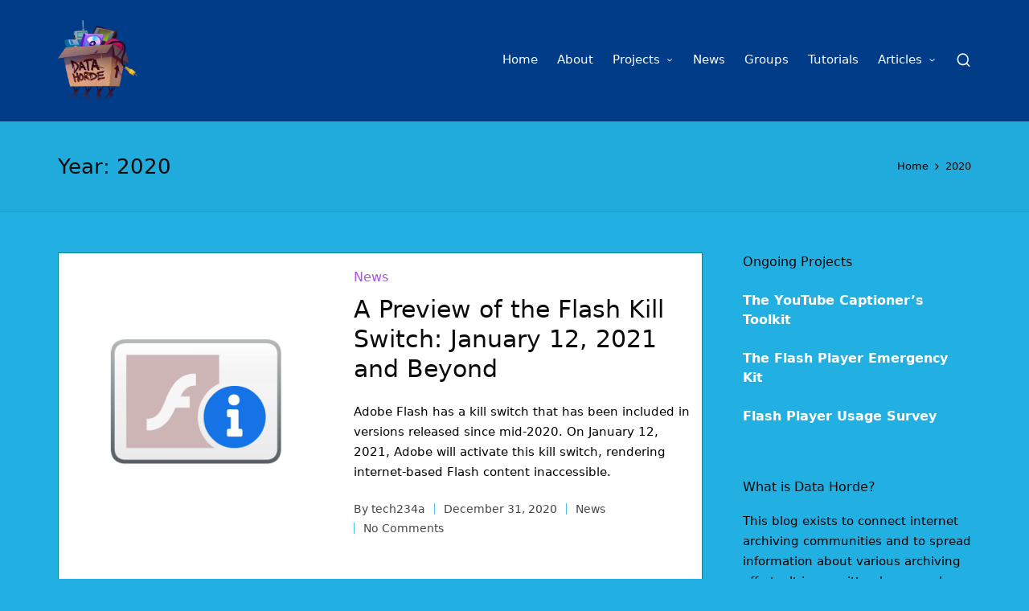

--- FILE ---
content_type: text/html
request_url: https://datahorde.org/2020/
body_size: 17224
content:

<!DOCTYPE html>
<html lang="en-US" itemscope itemtype="http://schema.org/Article">
<head>
	<meta charset="UTF-8">
	<link rel="profile" href="https://gmpg.org/xfn/11">
	<title>2020 &#8211; Data Horde</title>
<meta name='robots' content='max-image-preview:large' />
	<style>img:is([sizes="auto" i], [sizes^="auto," i]) { contain-intrinsic-size: 3000px 1500px }</style>
	<meta name="viewport" content="width=device-width, initial-scale=1"><!-- Jetpack Site Verification Tags -->
<meta name="google-site-verification" content="h8itkJYDOmO5zUq278I1MmwIBbAW0_6t8OWSYn80sXM" />

<!-- Open Graph Meta Tags generated by Blog2Social 860 - https://www.blog2social.com -->
<meta property="og:title" content="Data Horde"/>
<meta property="og:description" content="Join the Horde!"/>
<meta property="og:url" content="/2020/"/>
<meta property="og:image" content="https://datahorde.org/wp-content/uploads/2021/01/KS.png"/>
<meta property="og:image:width" content="400" />
<meta property="og:image:height" content="200" />
<meta property="og:image:type" content="image/png" />
<meta property="og:type" content="article"/>
<meta property="og:article:published_time" content="2020-12-31 20:00:00"/>
<meta property="og:article:modified_time" content="2021-03-12 14:58:08"/>
<meta property="og:article:tag" content="2020"/>
<meta property="og:article:tag" content="2021"/>
<meta property="og:article:tag" content="adobe"/>
<meta property="og:article:tag" content="flash"/>
<meta property="og:article:tag" content="kill"/>
<meta property="og:article:tag" content="news"/>
<meta property="og:article:tag" content="switch"/>
<!-- Open Graph Meta Tags generated by Blog2Social 860 - https://www.blog2social.com -->

<!-- Twitter Card generated by Blog2Social 860 - https://www.blog2social.com -->
<meta name="twitter:card" content="summary">
<meta name="twitter:title" content="Data Horde"/>
<meta name="twitter:description" content="Join the Horde!"/>
<meta name="twitter:image" content="https://datahorde.org/wp-content/uploads/2021/01/KS.png"/>
<!-- Twitter Card generated by Blog2Social 860 - https://www.blog2social.com -->
<link rel='dns-prefetch' href='//stats.wp.com' />
<link rel='preconnect' href='//i0.wp.com' />
<link rel="alternate" type="application/rss+xml" title="Data Horde &raquo; Feed" href="https://datahorde.org/feed/" />
<link rel="alternate" type="application/rss+xml" title="Data Horde &raquo; Comments Feed" href="https://datahorde.org/comments/feed/" />
<script>
window._wpemojiSettings = {"baseUrl":"https:\/\/s.w.org\/images\/core\/emoji\/16.0.1\/72x72\/","ext":".png","svgUrl":"https:\/\/s.w.org\/images\/core\/emoji\/16.0.1\/svg\/","svgExt":".svg","source":{"concatemoji":"https:\/\/datahorde.org\/wp-includes\/js\/wp-emoji-release.min.js?ver=6.8.3"}};
/*! This file is auto-generated */
!function(s,n){var o,i,e;function c(e){try{var t={supportTests:e,timestamp:(new Date).valueOf()};sessionStorage.setItem(o,JSON.stringify(t))}catch(e){}}function p(e,t,n){e.clearRect(0,0,e.canvas.width,e.canvas.height),e.fillText(t,0,0);var t=new Uint32Array(e.getImageData(0,0,e.canvas.width,e.canvas.height).data),a=(e.clearRect(0,0,e.canvas.width,e.canvas.height),e.fillText(n,0,0),new Uint32Array(e.getImageData(0,0,e.canvas.width,e.canvas.height).data));return t.every(function(e,t){return e===a[t]})}function u(e,t){e.clearRect(0,0,e.canvas.width,e.canvas.height),e.fillText(t,0,0);for(var n=e.getImageData(16,16,1,1),a=0;a<n.data.length;a++)if(0!==n.data[a])return!1;return!0}function f(e,t,n,a){switch(t){case"flag":return n(e,"\ud83c\udff3\ufe0f\u200d\u26a7\ufe0f","\ud83c\udff3\ufe0f\u200b\u26a7\ufe0f")?!1:!n(e,"\ud83c\udde8\ud83c\uddf6","\ud83c\udde8\u200b\ud83c\uddf6")&&!n(e,"\ud83c\udff4\udb40\udc67\udb40\udc62\udb40\udc65\udb40\udc6e\udb40\udc67\udb40\udc7f","\ud83c\udff4\u200b\udb40\udc67\u200b\udb40\udc62\u200b\udb40\udc65\u200b\udb40\udc6e\u200b\udb40\udc67\u200b\udb40\udc7f");case"emoji":return!a(e,"\ud83e\udedf")}return!1}function g(e,t,n,a){var r="undefined"!=typeof WorkerGlobalScope&&self instanceof WorkerGlobalScope?new OffscreenCanvas(300,150):s.createElement("canvas"),o=r.getContext("2d",{willReadFrequently:!0}),i=(o.textBaseline="top",o.font="600 32px Arial",{});return e.forEach(function(e){i[e]=t(o,e,n,a)}),i}function t(e){var t=s.createElement("script");t.src=e,t.defer=!0,s.head.appendChild(t)}"undefined"!=typeof Promise&&(o="wpEmojiSettingsSupports",i=["flag","emoji"],n.supports={everything:!0,everythingExceptFlag:!0},e=new Promise(function(e){s.addEventListener("DOMContentLoaded",e,{once:!0})}),new Promise(function(t){var n=function(){try{var e=JSON.parse(sessionStorage.getItem(o));if("object"==typeof e&&"number"==typeof e.timestamp&&(new Date).valueOf()<e.timestamp+604800&&"object"==typeof e.supportTests)return e.supportTests}catch(e){}return null}();if(!n){if("undefined"!=typeof Worker&&"undefined"!=typeof OffscreenCanvas&&"undefined"!=typeof URL&&URL.createObjectURL&&"undefined"!=typeof Blob)try{var e="postMessage("+g.toString()+"("+[JSON.stringify(i),f.toString(),p.toString(),u.toString()].join(",")+"));",a=new Blob([e],{type:"text/javascript"}),r=new Worker(URL.createObjectURL(a),{name:"wpTestEmojiSupports"});return void(r.onmessage=function(e){c(n=e.data),r.terminate(),t(n)})}catch(e){}c(n=g(i,f,p,u))}t(n)}).then(function(e){for(var t in e)n.supports[t]=e[t],n.supports.everything=n.supports.everything&&n.supports[t],"flag"!==t&&(n.supports.everythingExceptFlag=n.supports.everythingExceptFlag&&n.supports[t]);n.supports.everythingExceptFlag=n.supports.everythingExceptFlag&&!n.supports.flag,n.DOMReady=!1,n.readyCallback=function(){n.DOMReady=!0}}).then(function(){return e}).then(function(){var e;n.supports.everything||(n.readyCallback(),(e=n.source||{}).concatemoji?t(e.concatemoji):e.wpemoji&&e.twemoji&&(t(e.twemoji),t(e.wpemoji)))}))}((window,document),window._wpemojiSettings);
</script>
<style id='wp-emoji-styles-inline-css'>

	img.wp-smiley, img.emoji {
		display: inline !important;
		border: none !important;
		box-shadow: none !important;
		height: 1em !important;
		width: 1em !important;
		margin: 0 0.07em !important;
		vertical-align: -0.1em !important;
		background: none !important;
		padding: 0 !important;
	}
</style>
<link rel='stylesheet' id='wp-block-library-css' href='https://datahorde.org/wp-includes/css/dist/block-library/style.min.css?ver=6.8.3' media='all' />
<style id='wp-block-library-theme-inline-css'>
.wp-block-audio :where(figcaption){color:#555;font-size:13px;text-align:center}.is-dark-theme .wp-block-audio :where(figcaption){color:#ffffffa6}.wp-block-audio{margin:0 0 1em}.wp-block-code{border:1px solid #ccc;border-radius:4px;font-family:Menlo,Consolas,monaco,monospace;padding:.8em 1em}.wp-block-embed :where(figcaption){color:#555;font-size:13px;text-align:center}.is-dark-theme .wp-block-embed :where(figcaption){color:#ffffffa6}.wp-block-embed{margin:0 0 1em}.blocks-gallery-caption{color:#555;font-size:13px;text-align:center}.is-dark-theme .blocks-gallery-caption{color:#ffffffa6}:root :where(.wp-block-image figcaption){color:#555;font-size:13px;text-align:center}.is-dark-theme :root :where(.wp-block-image figcaption){color:#ffffffa6}.wp-block-image{margin:0 0 1em}.wp-block-pullquote{border-bottom:4px solid;border-top:4px solid;color:currentColor;margin-bottom:1.75em}.wp-block-pullquote cite,.wp-block-pullquote footer,.wp-block-pullquote__citation{color:currentColor;font-size:.8125em;font-style:normal;text-transform:uppercase}.wp-block-quote{border-left:.25em solid;margin:0 0 1.75em;padding-left:1em}.wp-block-quote cite,.wp-block-quote footer{color:currentColor;font-size:.8125em;font-style:normal;position:relative}.wp-block-quote:where(.has-text-align-right){border-left:none;border-right:.25em solid;padding-left:0;padding-right:1em}.wp-block-quote:where(.has-text-align-center){border:none;padding-left:0}.wp-block-quote.is-large,.wp-block-quote.is-style-large,.wp-block-quote:where(.is-style-plain){border:none}.wp-block-search .wp-block-search__label{font-weight:700}.wp-block-search__button{border:1px solid #ccc;padding:.375em .625em}:where(.wp-block-group.has-background){padding:1.25em 2.375em}.wp-block-separator.has-css-opacity{opacity:.4}.wp-block-separator{border:none;border-bottom:2px solid;margin-left:auto;margin-right:auto}.wp-block-separator.has-alpha-channel-opacity{opacity:1}.wp-block-separator:not(.is-style-wide):not(.is-style-dots){width:100px}.wp-block-separator.has-background:not(.is-style-dots){border-bottom:none;height:1px}.wp-block-separator.has-background:not(.is-style-wide):not(.is-style-dots){height:2px}.wp-block-table{margin:0 0 1em}.wp-block-table td,.wp-block-table th{word-break:normal}.wp-block-table :where(figcaption){color:#555;font-size:13px;text-align:center}.is-dark-theme .wp-block-table :where(figcaption){color:#ffffffa6}.wp-block-video :where(figcaption){color:#555;font-size:13px;text-align:center}.is-dark-theme .wp-block-video :where(figcaption){color:#ffffffa6}.wp-block-video{margin:0 0 1em}:root :where(.wp-block-template-part.has-background){margin-bottom:0;margin-top:0;padding:1.25em 2.375em}
</style>
<style id='classic-theme-styles-inline-css'>
/*! This file is auto-generated */
.wp-block-button__link{color:#fff;background-color:#32373c;border-radius:9999px;box-shadow:none;text-decoration:none;padding:calc(.667em + 2px) calc(1.333em + 2px);font-size:1.125em}.wp-block-file__button{background:#32373c;color:#fff;text-decoration:none}
</style>
<link rel='stylesheet' id='mediaelement-css' href='https://datahorde.org/wp-includes/js/mediaelement/mediaelementplayer-legacy.min.css?ver=4.2.17' media='all' />
<link rel='stylesheet' id='wp-mediaelement-css' href='https://datahorde.org/wp-includes/js/mediaelement/wp-mediaelement.min.css?ver=6.8.3' media='all' />
<style id='jetpack-sharing-buttons-style-inline-css'>
.jetpack-sharing-buttons__services-list{display:flex;flex-direction:row;flex-wrap:wrap;gap:0;list-style-type:none;margin:5px;padding:0}.jetpack-sharing-buttons__services-list.has-small-icon-size{font-size:12px}.jetpack-sharing-buttons__services-list.has-normal-icon-size{font-size:16px}.jetpack-sharing-buttons__services-list.has-large-icon-size{font-size:24px}.jetpack-sharing-buttons__services-list.has-huge-icon-size{font-size:36px}@media print{.jetpack-sharing-buttons__services-list{display:none!important}}.editor-styles-wrapper .wp-block-jetpack-sharing-buttons{gap:0;padding-inline-start:0}ul.jetpack-sharing-buttons__services-list.has-background{padding:1.25em 2.375em}
</style>
<style id='global-styles-inline-css'>
:root{--wp--preset--aspect-ratio--square: 1;--wp--preset--aspect-ratio--4-3: 4/3;--wp--preset--aspect-ratio--3-4: 3/4;--wp--preset--aspect-ratio--3-2: 3/2;--wp--preset--aspect-ratio--2-3: 2/3;--wp--preset--aspect-ratio--16-9: 16/9;--wp--preset--aspect-ratio--9-16: 9/16;--wp--preset--color--black: #000000;--wp--preset--color--cyan-bluish-gray: #abb8c3;--wp--preset--color--white: #ffffff;--wp--preset--color--pale-pink: #f78da7;--wp--preset--color--vivid-red: #cf2e2e;--wp--preset--color--luminous-vivid-orange: #ff6900;--wp--preset--color--luminous-vivid-amber: #fcb900;--wp--preset--color--light-green-cyan: #7bdcb5;--wp--preset--color--vivid-green-cyan: #00d084;--wp--preset--color--pale-cyan-blue: #8ed1fc;--wp--preset--color--vivid-cyan-blue: #0693e3;--wp--preset--color--vivid-purple: #9b51e0;--wp--preset--gradient--vivid-cyan-blue-to-vivid-purple: linear-gradient(135deg,rgba(6,147,227,1) 0%,rgb(155,81,224) 100%);--wp--preset--gradient--light-green-cyan-to-vivid-green-cyan: linear-gradient(135deg,rgb(122,220,180) 0%,rgb(0,208,130) 100%);--wp--preset--gradient--luminous-vivid-amber-to-luminous-vivid-orange: linear-gradient(135deg,rgba(252,185,0,1) 0%,rgba(255,105,0,1) 100%);--wp--preset--gradient--luminous-vivid-orange-to-vivid-red: linear-gradient(135deg,rgba(255,105,0,1) 0%,rgb(207,46,46) 100%);--wp--preset--gradient--very-light-gray-to-cyan-bluish-gray: linear-gradient(135deg,rgb(238,238,238) 0%,rgb(169,184,195) 100%);--wp--preset--gradient--cool-to-warm-spectrum: linear-gradient(135deg,rgb(74,234,220) 0%,rgb(151,120,209) 20%,rgb(207,42,186) 40%,rgb(238,44,130) 60%,rgb(251,105,98) 80%,rgb(254,248,76) 100%);--wp--preset--gradient--blush-light-purple: linear-gradient(135deg,rgb(255,206,236) 0%,rgb(152,150,240) 100%);--wp--preset--gradient--blush-bordeaux: linear-gradient(135deg,rgb(254,205,165) 0%,rgb(254,45,45) 50%,rgb(107,0,62) 100%);--wp--preset--gradient--luminous-dusk: linear-gradient(135deg,rgb(255,203,112) 0%,rgb(199,81,192) 50%,rgb(65,88,208) 100%);--wp--preset--gradient--pale-ocean: linear-gradient(135deg,rgb(255,245,203) 0%,rgb(182,227,212) 50%,rgb(51,167,181) 100%);--wp--preset--gradient--electric-grass: linear-gradient(135deg,rgb(202,248,128) 0%,rgb(113,206,126) 100%);--wp--preset--gradient--midnight: linear-gradient(135deg,rgb(2,3,129) 0%,rgb(40,116,252) 100%);--wp--preset--font-size--small: 13px;--wp--preset--font-size--medium: 20px;--wp--preset--font-size--large: 36px;--wp--preset--font-size--x-large: 42px;--wp--preset--spacing--20: 0.44rem;--wp--preset--spacing--30: 0.67rem;--wp--preset--spacing--40: 1rem;--wp--preset--spacing--50: 1.5rem;--wp--preset--spacing--60: 2.25rem;--wp--preset--spacing--70: 3.38rem;--wp--preset--spacing--80: 5.06rem;--wp--preset--shadow--natural: 6px 6px 9px rgba(0, 0, 0, 0.2);--wp--preset--shadow--deep: 12px 12px 50px rgba(0, 0, 0, 0.4);--wp--preset--shadow--sharp: 6px 6px 0px rgba(0, 0, 0, 0.2);--wp--preset--shadow--outlined: 6px 6px 0px -3px rgba(255, 255, 255, 1), 6px 6px rgba(0, 0, 0, 1);--wp--preset--shadow--crisp: 6px 6px 0px rgba(0, 0, 0, 1);}:where(.is-layout-flex){gap: 0.5em;}:where(.is-layout-grid){gap: 0.5em;}body .is-layout-flex{display: flex;}.is-layout-flex{flex-wrap: wrap;align-items: center;}.is-layout-flex > :is(*, div){margin: 0;}body .is-layout-grid{display: grid;}.is-layout-grid > :is(*, div){margin: 0;}:where(.wp-block-columns.is-layout-flex){gap: 2em;}:where(.wp-block-columns.is-layout-grid){gap: 2em;}:where(.wp-block-post-template.is-layout-flex){gap: 1.25em;}:where(.wp-block-post-template.is-layout-grid){gap: 1.25em;}.has-black-color{color: var(--wp--preset--color--black) !important;}.has-cyan-bluish-gray-color{color: var(--wp--preset--color--cyan-bluish-gray) !important;}.has-white-color{color: var(--wp--preset--color--white) !important;}.has-pale-pink-color{color: var(--wp--preset--color--pale-pink) !important;}.has-vivid-red-color{color: var(--wp--preset--color--vivid-red) !important;}.has-luminous-vivid-orange-color{color: var(--wp--preset--color--luminous-vivid-orange) !important;}.has-luminous-vivid-amber-color{color: var(--wp--preset--color--luminous-vivid-amber) !important;}.has-light-green-cyan-color{color: var(--wp--preset--color--light-green-cyan) !important;}.has-vivid-green-cyan-color{color: var(--wp--preset--color--vivid-green-cyan) !important;}.has-pale-cyan-blue-color{color: var(--wp--preset--color--pale-cyan-blue) !important;}.has-vivid-cyan-blue-color{color: var(--wp--preset--color--vivid-cyan-blue) !important;}.has-vivid-purple-color{color: var(--wp--preset--color--vivid-purple) !important;}.has-black-background-color{background-color: var(--wp--preset--color--black) !important;}.has-cyan-bluish-gray-background-color{background-color: var(--wp--preset--color--cyan-bluish-gray) !important;}.has-white-background-color{background-color: var(--wp--preset--color--white) !important;}.has-pale-pink-background-color{background-color: var(--wp--preset--color--pale-pink) !important;}.has-vivid-red-background-color{background-color: var(--wp--preset--color--vivid-red) !important;}.has-luminous-vivid-orange-background-color{background-color: var(--wp--preset--color--luminous-vivid-orange) !important;}.has-luminous-vivid-amber-background-color{background-color: var(--wp--preset--color--luminous-vivid-amber) !important;}.has-light-green-cyan-background-color{background-color: var(--wp--preset--color--light-green-cyan) !important;}.has-vivid-green-cyan-background-color{background-color: var(--wp--preset--color--vivid-green-cyan) !important;}.has-pale-cyan-blue-background-color{background-color: var(--wp--preset--color--pale-cyan-blue) !important;}.has-vivid-cyan-blue-background-color{background-color: var(--wp--preset--color--vivid-cyan-blue) !important;}.has-vivid-purple-background-color{background-color: var(--wp--preset--color--vivid-purple) !important;}.has-black-border-color{border-color: var(--wp--preset--color--black) !important;}.has-cyan-bluish-gray-border-color{border-color: var(--wp--preset--color--cyan-bluish-gray) !important;}.has-white-border-color{border-color: var(--wp--preset--color--white) !important;}.has-pale-pink-border-color{border-color: var(--wp--preset--color--pale-pink) !important;}.has-vivid-red-border-color{border-color: var(--wp--preset--color--vivid-red) !important;}.has-luminous-vivid-orange-border-color{border-color: var(--wp--preset--color--luminous-vivid-orange) !important;}.has-luminous-vivid-amber-border-color{border-color: var(--wp--preset--color--luminous-vivid-amber) !important;}.has-light-green-cyan-border-color{border-color: var(--wp--preset--color--light-green-cyan) !important;}.has-vivid-green-cyan-border-color{border-color: var(--wp--preset--color--vivid-green-cyan) !important;}.has-pale-cyan-blue-border-color{border-color: var(--wp--preset--color--pale-cyan-blue) !important;}.has-vivid-cyan-blue-border-color{border-color: var(--wp--preset--color--vivid-cyan-blue) !important;}.has-vivid-purple-border-color{border-color: var(--wp--preset--color--vivid-purple) !important;}.has-vivid-cyan-blue-to-vivid-purple-gradient-background{background: var(--wp--preset--gradient--vivid-cyan-blue-to-vivid-purple) !important;}.has-light-green-cyan-to-vivid-green-cyan-gradient-background{background: var(--wp--preset--gradient--light-green-cyan-to-vivid-green-cyan) !important;}.has-luminous-vivid-amber-to-luminous-vivid-orange-gradient-background{background: var(--wp--preset--gradient--luminous-vivid-amber-to-luminous-vivid-orange) !important;}.has-luminous-vivid-orange-to-vivid-red-gradient-background{background: var(--wp--preset--gradient--luminous-vivid-orange-to-vivid-red) !important;}.has-very-light-gray-to-cyan-bluish-gray-gradient-background{background: var(--wp--preset--gradient--very-light-gray-to-cyan-bluish-gray) !important;}.has-cool-to-warm-spectrum-gradient-background{background: var(--wp--preset--gradient--cool-to-warm-spectrum) !important;}.has-blush-light-purple-gradient-background{background: var(--wp--preset--gradient--blush-light-purple) !important;}.has-blush-bordeaux-gradient-background{background: var(--wp--preset--gradient--blush-bordeaux) !important;}.has-luminous-dusk-gradient-background{background: var(--wp--preset--gradient--luminous-dusk) !important;}.has-pale-ocean-gradient-background{background: var(--wp--preset--gradient--pale-ocean) !important;}.has-electric-grass-gradient-background{background: var(--wp--preset--gradient--electric-grass) !important;}.has-midnight-gradient-background{background: var(--wp--preset--gradient--midnight) !important;}.has-small-font-size{font-size: var(--wp--preset--font-size--small) !important;}.has-medium-font-size{font-size: var(--wp--preset--font-size--medium) !important;}.has-large-font-size{font-size: var(--wp--preset--font-size--large) !important;}.has-x-large-font-size{font-size: var(--wp--preset--font-size--x-large) !important;}
:where(.wp-block-post-template.is-layout-flex){gap: 1.25em;}:where(.wp-block-post-template.is-layout-grid){gap: 1.25em;}
:where(.wp-block-columns.is-layout-flex){gap: 2em;}:where(.wp-block-columns.is-layout-grid){gap: 2em;}
:root :where(.wp-block-pullquote){font-size: 1.5em;line-height: 1.6;}
</style>
<link rel='stylesheet' id='sinatra-core-widget-styles-css' href='https://datahorde.org/wp-content/plugins/sinatra-core/assets/css/widgets.min.css?ver=1.0.5' media='all' />
<link rel='stylesheet' id='sinatra-styles-css' href='https://datahorde.org/wp-content/themes/sinatra/assets/css/style.min.css?ver=1.3' media='all' />
<!--[if IE]>
<link rel='stylesheet' id='sinatra-ie-css' href='https://datahorde.org/wp-content/themes/sinatra/assets/css/compatibility/ie.min.css?ver=1.3' media='all' />
<![endif]-->
<link rel='stylesheet' id='sinatra-dynamic-styles-css' href='https://datahorde.org/wp-content/uploads/sinatra/dynamic-styles.css?ver=1760022637' media='all' />
<!--[if IE]>
<script src="https://datahorde.org/wp-content/themes/sinatra/assets/js/vendors/flexibility.min.js?ver=1.3" id="sinatra-flexibility-js"></script>
<script id="sinatra-flexibility-js-after">
flexibility(document.documentElement);
</script>
<![endif]-->
<link rel="https://api.w.org/" href="https://datahorde.org/wp-json/" /><link rel="EditURI" type="application/rsd+xml" title="RSD" href="https://datahorde.org/xmlrpc.php?rsd" />
<meta name="generator" content="WordPress 6.8.3" />
	<style>img#wpstats{display:none}</style>
		<meta name="theme-color" content="#ad52e5"><style type="text/css">.broken_link, a.broken_link {
	text-decoration: line-through;
}</style><style id="custom-background-css">
body.custom-background { background-color: #22afe2; }
</style>
	
<!-- Jetpack Open Graph Tags -->
<meta property="og:type" content="website" />
<meta property="og:title" content="2020 &#8211; Data Horde" />
<meta property="og:site_name" content="Data Horde" />
<meta property="og:image" content="https://i0.wp.com/datahorde.org/wp-content/uploads/2020/04/DataHorde_Logo_2.png?fit=2331%2C2349&#038;ssl=1" />
<meta property="og:image:width" content="2331" />
<meta property="og:image:height" content="2349" />
<meta property="og:image:alt" content="" />
<meta property="og:locale" content="en_US" />

<!-- End Jetpack Open Graph Tags -->
<style id="uagb-style-conditional-extension">@media (min-width: 1025px){body .uag-hide-desktop.uagb-google-map__wrap,body .uag-hide-desktop{display:none !important}}@media (min-width: 768px) and (max-width: 1024px){body .uag-hide-tab.uagb-google-map__wrap,body .uag-hide-tab{display:none !important}}@media (max-width: 767px){body .uag-hide-mob.uagb-google-map__wrap,body .uag-hide-mob{display:none !important}}</style><link rel="icon" href="https://i0.wp.com/datahorde.org/wp-content/uploads/2020/04/cropped-DataHorde_Logo_small.png?fit=32%2C32&#038;ssl=1" sizes="32x32" />
<link rel="icon" href="https://i0.wp.com/datahorde.org/wp-content/uploads/2020/04/cropped-DataHorde_Logo_small.png?fit=192%2C192&#038;ssl=1" sizes="192x192" />
<link rel="apple-touch-icon" href="https://i0.wp.com/datahorde.org/wp-content/uploads/2020/04/cropped-DataHorde_Logo_small.png?fit=180%2C180&#038;ssl=1" />
<meta name="msapplication-TileImage" content="https://i0.wp.com/datahorde.org/wp-content/uploads/2020/04/cropped-DataHorde_Logo_small.png?fit=270%2C270&#038;ssl=1" />
</head>

<body class="archive date custom-background wp-custom-logo wp-embed-responsive wp-theme-sinatra sinatra-topbar__separators-regular sinatra-layout__fw-contained sinatra-header-layout-1 sinatra-menu-animation-underline sinatra-header__separators-none si-blog-horizontal si-page-title-align-left si-has-sidebar sinatra-sidebar-style-1 sinatra-sidebar-position__right-sidebar si-sidebar-r__after-content entry-media-hover-style-1 sinatra-copyright-layout-1 si-input-supported validate-comment-form si-menu-accessibility">


<div id="page" class="hfeed site">
	<a class="skip-link screen-reader-text" href="#content">Skip to content</a>

	
	<header id="masthead" class="site-header" role="banner" itemtype="https://schema.org/WPHeader" itemscope="itemscope">
		<div id="sinatra-header" >
		<div id="sinatra-header-inner">
	
<div class="si-container si-header-container">

	
<div class="sinatra-logo si-header-element" itemtype="https://schema.org/Organization" itemscope="itemscope">
	<div class="logo-inner"><a href="https://datahorde.org/" rel="home" class="" itemprop="url">
					<img src="https://i0.wp.com/datahorde.org/wp-content/uploads/2020/04/DataHorde_Logo_2.png?fit=2331%2C2349&#038;ssl=1" alt="Data Horde" width="2331" height="2349" class="" srcset="https://i0.wp.com/datahorde.org/wp-content/uploads/2020/04/DataHorde_Logo_2.png?fit=2331%2C2349&amp;ssl=1 1x, https://i0.wp.com/datahorde.org/wp-content/uploads/2020/04/DataHorde_Logo_2.png?fit=2331%2C2349&amp;ssl=1 2x" itemprop="logo"/>
				</a></div></div><!-- END .sinatra-logo -->

<nav class="site-navigation main-navigation sinatra-primary-nav sinatra-nav si-header-element" role="navigation" itemtype="https://schema.org/SiteNavigationElement" itemscope="itemscope" aria-label="Site Navigation">
<ul id="sinatra-primary-nav" class="menu"><li id="menu-item-15" class="menu-item menu-item-type-custom menu-item-object-custom menu-item-home menu-item-15"><a href="https://datahorde.org" title="Data Horde Homepage"><span>Home</span></a></li>
<li id="menu-item-1049" class="menu-item menu-item-type-post_type menu-item-object-page menu-item-1049"><a href="https://datahorde.org/about/" title="Find out more about Data Horde"><span>About</span></a></li>
<li id="menu-item-1770" class="menu-item menu-item-type-post_type menu-item-object-page menu-item-has-children menu-item-1770"><a href="https://datahorde.org/projects/" title="Archiving and Preservation Projects"><span>Projects</span><svg class="si-icon" xmlns="http://www.w3.org/2000/svg" width="32" height="32" viewBox="0 0 32 32"><path d="M24.958 10.483c-0.534-0.534-1.335-0.534-1.868 0l-7.074 7.074-7.074-7.074c-0.534-0.534-1.335-0.534-1.868 0s-0.534 1.335 0 1.868l8.008 8.008c0.267 0.267 0.667 0.4 0.934 0.4s0.667-0.133 0.934-0.4l8.008-8.008c0.534-0.534 0.534-1.335 0-1.868z"></path></svg></a>
<ul class="sub-menu">
	<li id="menu-item-1771" class="menu-item menu-item-type-post_type menu-item-object-page menu-item-1771"><a href="https://datahorde.org/projects/the-youtube-captioners-toolkit/"><span>The YouTube Captioner’s Toolkit</span></a></li>
	<li id="menu-item-1772" class="menu-item menu-item-type-post_type menu-item-object-page menu-item-1772"><a href="https://datahorde.org/projects/the-flash-player-emergency-kit/"><span>The Flash Player Emergency Kit</span></a></li>
	<li id="menu-item-1773" class="menu-item menu-item-type-custom menu-item-object-custom menu-item-1773"><a href="https://forms.gle/HRq4p1cFF2mTK3Ab6"><span>Flash Player Usage Survey</span></a></li>
</ul>
</li>
<li id="menu-item-901" class="menu-item menu-item-type-taxonomy menu-item-object-category menu-item-901"><a href="https://datahorde.org/category/content/news/" title="News related to archiving and preservation"><span>News</span></a></li>
<li id="menu-item-241" class="menu-item menu-item-type-taxonomy menu-item-object-category menu-item-241"><a href="https://datahorde.org/category/content/community-spotlight/" title="Discover Archiving and Preservation Communities"><span>Groups</span></a></li>
<li id="menu-item-243" class="menu-item menu-item-type-taxonomy menu-item-object-category menu-item-243"><a href="https://datahorde.org/category/content/tutorial/" title="Useful Guides"><span>Tutorials</span></a></li>
<li id="menu-item-416" class="menu-item menu-item-type-taxonomy menu-item-object-category menu-item-has-children menu-item-416"><a href="https://datahorde.org/category/content/article/"><span>Articles</span><svg class="si-icon" xmlns="http://www.w3.org/2000/svg" width="32" height="32" viewBox="0 0 32 32"><path d="M24.958 10.483c-0.534-0.534-1.335-0.534-1.868 0l-7.074 7.074-7.074-7.074c-0.534-0.534-1.335-0.534-1.868 0s-0.534 1.335 0 1.868l8.008 8.008c0.267 0.267 0.667 0.4 0.934 0.4s0.667-0.133 0.934-0.4l8.008-8.008c0.534-0.534 0.534-1.335 0-1.868z"></path></svg></a>
<ul class="sub-menu">
	<li id="menu-item-1302" class="menu-item menu-item-type-taxonomy menu-item-object-category menu-item-1302"><a href="https://datahorde.org/category/content/article/history/"><span>Internet History</span></a></li>
</ul>
</li>
</ul></nav><!-- END .sinatra-nav -->
<div class="si-header-widgets si-header-element sinatra-widget-location-right"><div class="si-header-widget__search si-header-widget sinatra-hide-mobile-tablet"><div class="si-widget-wrapper">
<div aria-haspopup="true">
	<a href="#" class="si-search">
		<svg class="si-icon" aria-label="Search" xmlns="http://www.w3.org/2000/svg" width="32" height="32" viewBox="0 0 32 32"><path d="M28.962 26.499l-4.938-4.938c1.602-2.002 2.669-4.671 2.669-7.474 0-6.673-5.339-12.012-12.012-12.012s-12.012 5.339-12.012 12.012c0 6.673 5.339 12.012 12.012 12.012 2.803 0 5.472-0.934 7.474-2.669l4.938 4.938c0.267 0.267 0.667 0.4 0.934 0.4s0.667-0.133 0.934-0.4c0.534-0.534 0.534-1.335 0-1.868zM5.339 14.087c0-5.205 4.137-9.342 9.342-9.342s9.342 4.137 9.342 9.342c0 2.536-1.068 4.938-2.669 6.54 0 0 0 0 0 0s0 0 0 0c-1.735 1.735-4.004 2.669-6.54 2.669-5.339 0.133-9.476-4.004-9.476-9.209z"></path></svg>	</a><!-- END .si-search -->

	<div class="si-search-simple si-search-container dropdown-item">
		<form role="search" aria-label="Site Search" method="get" class="si-search-form" action="https://datahorde.org/">

			<label class="si-form-label">
				<span class="screen-reader-text">Search for:</span>
				<input type="search" class="si-input-search" placeholder="Search" value="" name="s" autocomplete="off">
			</label><!-- END .sinara-form-label -->

			
			<button type="submit" class="sinatra-animate-arrow right-arrow" aria-hidden="true" role="button" tabindex="-1">
				<svg xmlns="http://www.w3.org/2000/svg" xmlns:xlink="http://www.w3.org/1999/xlink" x="0px" y="0px" width="30px" height="18px" viewBox="0 0 30 18" enable-background="new 0 0 30 18" xml:space="preserve">
					
					<path class="arrow-handle" d="M2.511,9.007l7.185-7.221c0.407-0.409,0.407-1.071,0-1.48s-1.068-0.409-1.476,0L0.306,8.259 c-0.408,0.41-0.408,1.072,0,1.481l7.914,7.952c0.407,0.408,1.068,0.408,1.476,0s0.407-1.07,0-1.479L2.511,9.007z">
					</path>
					
					<path class="arrow-bar" fill-rule="evenodd" clip-rule="evenodd" d="M1,8h28.001c0.551,0,1,0.448,1,1c0,0.553-0.449,1-1,1H1c-0.553,0-1-0.447-1-1
					                            C0,8.448,0.447,8,1,8z">
					</path>
				</svg>
			</button>
		</form>
	</div><!-- END .si-search-simple -->
</div>
</div></div><!-- END .si-header-widget --></div><!-- END .si-header-widgets -->
	<span class="si-header-element si-mobile-nav">
				<button class="si-hamburger hamburger--spin si-hamburger-sinatra-primary-nav" aria-label="Menu" aria-controls="sinatra-primary-nav" type="button">

			
			<span class="hamburger-box">
				<span class="hamburger-inner"></span>
			</span>

		</button>
			</span>

</div><!-- END .si-container -->
	</div><!-- END #sinatra-header-inner -->
	</div><!-- END #sinatra-header -->
		
<div class="page-header si-has-page-title si-has-breadcrumbs">
	<div class="si-container">

	
	
		<div class="si-page-header-wrapper">

			<div class="si-page-header-title">
				<h1 class="page-title" itemprop="headline">Year: <span>2020</span></h1>			</div>

			
					</div>

	
	<div class="si-breadcrumbs"><nav role="navigation" aria-label="Breadcrumbs" class="breadcrumb-trail breadcrumbs" itemprop="breadcrumb"><ul class="trail-items" itemscope itemtype="http://schema.org/BreadcrumbList"><meta name="numberOfItems" content="2" /><meta name="itemListOrder" content="Ascending" /><li itemprop="itemListElement" itemscope itemtype="http://schema.org/ListItem" class="trail-item trail-begin"><a href="https://datahorde.org/" rel="home" itemprop="item"><span itemprop="name">Home</span></a><meta itemprop="position" content="1" /></li><li itemprop="itemListElement" itemscope itemtype="http://schema.org/ListItem" class="trail-item trail-end"><span><span itemprop="name">2020</span></span><meta itemprop="position" content="2" /></li></ul></nav></div>
	</div>
</div>
	</header><!-- #masthead .site-header -->

	
		<div id="main" class="site-main">

		
<div class="si-container">

	<div id="primary" class="content-area">

		
		<main id="content" class="site-content" role="main" itemtype="http://schema.org/WebPageElement" itemprop="mainContentOfPage">

			

<article id="post-1916" class="sinatra-article post-1916 post type-post status-publish format-standard has-post-thumbnail hentry category-news tag-205 tag-206 tag-adobe tag-flash tag-kill tag-news tag-switch" itemscope="" itemtype="https://schema.org/CreativeWork">

	
		<div class="si-blog-entry-wrapper si-thumb-left">
			<div class="post-thumb entry-media thumbnail"><a href="https://datahorde.org/a-preview-of-the-flash-kill-switch-january-12-2021-and-beyond/" class="entry-image-link"><img width="400" height="200" src="https://i0.wp.com/datahorde.org/wp-content/uploads/2021/01/KS.png?fit=400%2C200&amp;ssl=1" class="attachment-full size-full wp-post-image" alt="A Preview of the Flash Kill Switch: January 12, 2021 and Beyond" /></a></div>
			<div class="si-entry-content-wrapper">

				
<div class="post-category">

	<span class="cat-links"><span class="screen-reader-text">Posted in</span><span><a href="https://datahorde.org/category/content/news/" rel="category tag">News</a></span></span>
</div>

<header class="entry-header">

	
	<h2 class="entry-title" itemprop="headline">
		<a href="https://datahorde.org/a-preview-of-the-flash-kill-switch-january-12-2021-and-beyond/" title="A Preview of the Flash Kill Switch: January 12, 2021 and Beyond" rel="bookmark">A Preview of the Flash Kill Switch: January 12, 2021 and Beyond</a>	</h2>

</header>

<div class="entry-summary si-entry" itemprop="text">

	Adobe Flash has a kill switch that has been included in versions released since mid-2020. On January 12, 2021, Adobe will activate this kill switch, rendering internet-based Flash content inaccessible.
</div>
<div class="entry-meta"><div class="entry-meta-elements">		<span class="post-author">
			<span class="posted-by vcard author" itemprop="author" itemscope="itemscope" itemtype="http://schema.org/Person">
				<span class="screen-reader-text">Posted by</span>

				
				<span>
										By 					<a class="url fn n" title="View all posts by tech234a" 
						href="https://datahorde.org/author/tech234a/" rel="author" itemprop="url">
						<span class="author-name" itemprop="name">tech234a</span>
					</a>
				</span>
			</span>
		</span>
		<span class="posted-on">December 31, 2020</span><span class="cat-links"><span class="screen-reader-text">Posted in</span><span><a href="https://datahorde.org/category/content/news/" rel="category tag">News</a></span></span><span class="comments-link"><a href="https://datahorde.org/a-preview-of-the-flash-kill-switch-january-12-2021-and-beyond/#respond" class="comments-link" >No Comments</a></span></div></div>			</div>
		</div>

	
</article><!-- #post-1916 -->



<article id="post-1899" class="sinatra-article post-1899 post type-post status-publish format-standard has-post-thumbnail hentry category-news tag-archive tag-book tag-internet-archive tag-library" itemscope="" itemtype="https://schema.org/CreativeWork">

	
		<div class="si-blog-entry-wrapper si-thumb-left">
			<div class="post-thumb entry-media thumbnail"><a href="https://datahorde.org/the-open-library-explorer-a-new-way-to-browse-the-internet-archive/" class="entry-image-link"><img width="1077" height="800" src="https://i0.wp.com/datahorde.org/wp-content/uploads/2020/12/OLE-1.png?fit=1077%2C800&amp;ssl=1" class="attachment-full size-full wp-post-image" alt="The Open Library Explorer! A new way to browse the Internet Archive" /></a></div>
			<div class="si-entry-content-wrapper">

				
<div class="post-category">

	<span class="cat-links"><span class="screen-reader-text">Posted in</span><span><a href="https://datahorde.org/category/content/news/" rel="category tag">News</a></span></span>
</div>

<header class="entry-header">

	
	<h2 class="entry-title" itemprop="headline">
		<a href="https://datahorde.org/the-open-library-explorer-a-new-way-to-browse-the-internet-archive/" title="The Open Library Explorer! A new way to browse the Internet Archive" rel="bookmark">The Open Library Explorer! A new way to browse the Internet Archive</a>	</h2>

</header>

<div class="entry-summary si-entry" itemprop="text">

	The Internet Archive has recently introduced the Open Library Explorer, you can now search for books on virtual shelves from the comfort of your home!
</div>
<div class="entry-meta"><div class="entry-meta-elements">		<span class="post-author">
			<span class="posted-by vcard author" itemprop="author" itemscope="itemscope" itemtype="http://schema.org/Person">
				<span class="screen-reader-text">Posted by</span>

				
				<span>
										By 					<a class="url fn n" title="View all posts by themadprogramer" 
						href="https://datahorde.org/author/themadprogramer/" rel="author" itemprop="url">
						<span class="author-name" itemprop="name">themadprogramer</span>
					</a>
				</span>
			</span>
		</span>
		<span class="posted-on">December 25, 2020</span><span class="cat-links"><span class="screen-reader-text">Posted in</span><span><a href="https://datahorde.org/category/content/news/" rel="category tag">News</a></span></span><span class="comments-link"><a href="https://datahorde.org/the-open-library-explorer-a-new-way-to-browse-the-internet-archive/#respond" class="comments-link" >No Comments</a></span></div></div>			</div>
		</div>

	
</article><!-- #post-1899 -->



<article id="post-1890" class="sinatra-article post-1890 post type-post status-publish format-standard has-post-thumbnail hentry category-news tag-archiving tag-cloud tag-file tag-internet tag-mediafire tag-news tag-project tag-storage" itemscope="" itemtype="https://schema.org/CreativeWork">

	
		<div class="si-blog-entry-wrapper si-thumb-left">
			<div class="post-thumb entry-media thumbnail"><a href="https://datahorde.org/log-into-your-account-mediafire-to-purge-inactive-users/" class="entry-image-link"><img width="256" height="125" src="https://i0.wp.com/datahorde.org/wp-content/uploads/2020/12/Mediafire-e1624266430728.jpeg?fit=256%2C125&amp;ssl=1" class="attachment-full size-full wp-post-image" alt="Log into your Account: Mediafire to Purge Inactive Users!" /></a></div>
			<div class="si-entry-content-wrapper">

				
<div class="post-category">

	<span class="cat-links"><span class="screen-reader-text">Posted in</span><span><a href="https://datahorde.org/category/content/news/" rel="category tag">News</a></span></span>
</div>

<header class="entry-header">

	
	<h2 class="entry-title" itemprop="headline">
		<a href="https://datahorde.org/log-into-your-account-mediafire-to-purge-inactive-users/" title="Log into your Account: Mediafire to Purge Inactive Users!" rel="bookmark">Log into your Account: Mediafire to Purge Inactive Users!</a>	</h2>

</header>

<div class="entry-summary si-entry" itemprop="text">

	Mediafire's new policy is to remove files on accounts inactive for longer than 8 months! Log into your accounts and mirror your stuff!
</div>
<div class="entry-meta"><div class="entry-meta-elements">		<span class="post-author">
			<span class="posted-by vcard author" itemprop="author" itemscope="itemscope" itemtype="http://schema.org/Person">
				<span class="screen-reader-text">Posted by</span>

				
				<span>
										By 					<a class="url fn n" title="View all posts by themadprogramer" 
						href="https://datahorde.org/author/themadprogramer/" rel="author" itemprop="url">
						<span class="author-name" itemprop="name">themadprogramer</span>
					</a>
				</span>
			</span>
		</span>
		<span class="posted-on">December 24, 2020</span><span class="cat-links"><span class="screen-reader-text">Posted in</span><span><a href="https://datahorde.org/category/content/news/" rel="category tag">News</a></span></span><span class="comments-link"><a href="https://datahorde.org/log-into-your-account-mediafire-to-purge-inactive-users/#comments" class="comments-link" >1 Comment</a></span></div></div>			</div>
		</div>

	
</article><!-- #post-1890 -->



<article id="post-1865" class="sinatra-article post-1865 post type-post status-publish format-standard has-post-thumbnail hentry category-news tag-avatar tag-flash tag-lost-media tag-nickelodeon" itemscope="" itemtype="https://schema.org/CreativeWork">

	
		<div class="si-blog-entry-wrapper si-thumb-left">
			<div class="post-thumb entry-media thumbnail"><a href="https://datahorde.org/rescuing-a-forgotten-nick-gem-the-avatar-yield-project/" class="entry-image-link"><img width="950" height="523" src="https://i0.wp.com/datahorde.org/wp-content/uploads/2020/12/Book1-1.jpeg?fit=950%2C523&amp;ssl=1" class="attachment-full size-full wp-post-image" alt="Book 1 from the ATLA Microsite" loading="lazy" /></a></div>
			<div class="si-entry-content-wrapper">

				
<div class="post-category">

	<span class="cat-links"><span class="screen-reader-text">Posted in</span><span><a href="https://datahorde.org/category/content/news/" rel="category tag">News</a></span></span>
</div>

<header class="entry-header">

	
	<h2 class="entry-title" itemprop="headline">
		<a href="https://datahorde.org/rescuing-a-forgotten-nick-gem-the-avatar-yield-project/" title="Rescuing A Forgotten Nick Gem: The Avatar Yield Project" rel="bookmark">Rescuing A Forgotten Nick Gem: The Avatar Yield Project</a>	</h2>

</header>

<div class="entry-summary si-entry" itemprop="text">

	Books 1, 2 and 3! Long ago the 3 Books on Nickelodeon's Avatar: The Last Airbender website provided a comprehensive guide to the world of Avatar, but everything changed when&hellip;
</div>
<div class="entry-meta"><div class="entry-meta-elements">		<span class="post-author">
			<span class="posted-by vcard author" itemprop="author" itemscope="itemscope" itemtype="http://schema.org/Person">
				<span class="screen-reader-text">Posted by</span>

				
				<span>
										By 					<a class="url fn n" title="View all posts by themadprogramer" 
						href="https://datahorde.org/author/themadprogramer/" rel="author" itemprop="url">
						<span class="author-name" itemprop="name">themadprogramer</span>
					</a>
				</span>
			</span>
		</span>
		<span class="posted-on">December 11, 2020</span><span class="cat-links"><span class="screen-reader-text">Posted in</span><span><a href="https://datahorde.org/category/content/news/" rel="category tag">News</a></span></span><span class="comments-link"><a href="https://datahorde.org/rescuing-a-forgotten-nick-gem-the-avatar-yield-project/#respond" class="comments-link" >No Comments</a></span></div></div>			</div>
		</div>

	
</article><!-- #post-1865 -->



<article id="post-1856" class="sinatra-article post-1856 post type-post status-publish format-standard has-post-thumbnail hentry category-news tag-adobe tag-end-of-life tag-flash tag-player" itemscope="" itemtype="https://schema.org/CreativeWork">

	
		<div class="si-blog-entry-wrapper si-thumb-left">
			<div class="post-thumb entry-media thumbnail"><a href="https://datahorde.org/update-12-day-grace-period-on-the-flash-player-killswitch/" class="entry-image-link"><img width="1000" height="500" src="https://i0.wp.com/datahorde.org/wp-content/uploads/2020/12/AFPEOL.png?fit=1000%2C500&amp;ssl=1" class="attachment-full size-full wp-post-image" alt="Adobe Flash Player EOL" loading="lazy" /></a></div>
			<div class="si-entry-content-wrapper">

				
<div class="post-category">

	<span class="cat-links"><span class="screen-reader-text">Posted in</span><span><a href="https://datahorde.org/category/content/news/" rel="category tag">News</a></span></span>
</div>

<header class="entry-header">

	
	<h2 class="entry-title" itemprop="headline">
		<a href="https://datahorde.org/update-12-day-grace-period-on-the-flash-player-killswitch/" title="Update: 12 Day Grace Period on the Flash Player Killswitch" rel="bookmark">Update: 12 Day Grace Period on the Flash Player Killswitch</a>	</h2>

</header>

<div class="entry-summary si-entry" itemprop="text">

	Adobe has given a grace period until 12 January 2021, before activating the killswitch to disable all recent versions of Flash Player.
</div>
<div class="entry-meta"><div class="entry-meta-elements">		<span class="post-author">
			<span class="posted-by vcard author" itemprop="author" itemscope="itemscope" itemtype="http://schema.org/Person">
				<span class="screen-reader-text">Posted by</span>

				
				<span>
										By 					<a class="url fn n" title="View all posts by themadprogramer" 
						href="https://datahorde.org/author/themadprogramer/" rel="author" itemprop="url">
						<span class="author-name" itemprop="name">themadprogramer</span>
					</a>
				</span>
			</span>
		</span>
		<span class="posted-on">December 9, 2020</span><span class="cat-links"><span class="screen-reader-text">Posted in</span><span><a href="https://datahorde.org/category/content/news/" rel="category tag">News</a></span></span><span class="comments-link"><a href="https://datahorde.org/update-12-day-grace-period-on-the-flash-player-killswitch/#comments" class="comments-link" >1 Comment</a></span></div></div>			</div>
		</div>

	
</article><!-- #post-1856 -->



<article id="post-1849" class="sinatra-article post-1849 post type-post status-publish format-standard has-post-thumbnail hentry category-news tag-archiving tag-community tag-fandom tag-yahoo tag-yahoo-groups" itemscope="" itemtype="https://schema.org/CreativeWork">

	
		<div class="si-blog-entry-wrapper si-thumb-left">
			<div class="post-thumb entry-media thumbnail"><a href="https://datahorde.org/yahoo-groups-archive-metadata-now-available/" class="entry-image-link"><img width="825" height="510" src="https://i0.wp.com/datahorde.org/wp-content/uploads/2020/03/tumblr_static_4thkcs2ojdog0oogg8004ww08_2048_v2-825x510-1.jpg?fit=825%2C510&amp;ssl=1" class="attachment-full size-full wp-post-image" alt="YahooGroupsBad" loading="lazy" /></a></div>
			<div class="si-entry-content-wrapper">

				
<div class="post-category">

	<span class="cat-links"><span class="screen-reader-text">Posted in</span><span><a href="https://datahorde.org/category/content/news/" rel="category tag">News</a></span></span>
</div>

<header class="entry-header">

	
	<h2 class="entry-title" itemprop="headline">
		<a href="https://datahorde.org/yahoo-groups-archive-metadata-now-available/" title="Yahoo! Groups Archive Metadata Now Available" rel="bookmark">Yahoo! Groups Archive Metadata Now Available</a>	</h2>

</header>

<div class="entry-summary si-entry" itemprop="text">

	After months of work and preparation, the metadata for over 1.1 million Yahoo! Groups retrieved by Archive Team's Python script as well as from other grabs has been organized and&hellip;
</div>
<div class="entry-meta"><div class="entry-meta-elements">		<span class="post-author">
			<span class="posted-by vcard author" itemprop="author" itemscope="itemscope" itemtype="http://schema.org/Person">
				<span class="screen-reader-text">Posted by</span>

				
				<span>
										By 					<a class="url fn n" title="View all posts by tech234a" 
						href="https://datahorde.org/author/tech234a/" rel="author" itemprop="url">
						<span class="author-name" itemprop="name">tech234a</span>
					</a>
				</span>
			</span>
		</span>
		<span class="posted-on">December 6, 2020</span><span class="cat-links"><span class="screen-reader-text">Posted in</span><span><a href="https://datahorde.org/category/content/news/" rel="category tag">News</a></span></span><span class="comments-link"><a href="https://datahorde.org/yahoo-groups-archive-metadata-now-available/#comments" class="comments-link" >14 Comments</a></span></div></div>			</div>
		</div>

	
</article><!-- #post-1849 -->



<article id="post-1774" class="sinatra-article post-1774 post type-post status-publish format-standard has-post-thumbnail hentry category-history tag-emulation tag-flash tag-flash-player tag-game tag-game-preservation tag-gaming tag-mario tag-newgrounds tag-sm63" itemscope="" itemtype="https://schema.org/CreativeWork">

	
		<div class="si-blog-entry-wrapper si-thumb-left">
			<div class="post-thumb entry-media thumbnail"><a href="https://datahorde.org/back-in-a-flash-the-super-mario-63-community/" class="entry-image-link"><img width="180" height="180" src="https://i0.wp.com/datahorde.org/wp-content/uploads/2020/12/SM63Infobox.png?fit=180%2C180&amp;ssl=1" class="attachment-full size-full wp-post-image" alt="Super Mario 63 icon" loading="lazy" /></a></div>
			<div class="si-entry-content-wrapper">

				
<div class="post-category">

	<span class="cat-links"><span class="screen-reader-text">Posted in</span><span><a href="https://datahorde.org/category/content/article/history/" rel="category tag">History</a></span></span>
</div>

<header class="entry-header">

	
	<h2 class="entry-title" itemprop="headline">
		<a href="https://datahorde.org/back-in-a-flash-the-super-mario-63-community/" title="Back in a Flash: The Super Mario 63 Community!" rel="bookmark">Back in a Flash: The Super Mario 63 Community!</a>	</h2>

</header>

<div class="entry-summary si-entry" itemprop="text">

	In honor of Flashcember: the history and state of the Super Mario 63 community and how they've prepared for the discontinuation of Flash Player.
</div>
<div class="entry-meta"><div class="entry-meta-elements">		<span class="post-author">
			<span class="posted-by vcard author" itemprop="author" itemscope="itemscope" itemtype="http://schema.org/Person">
				<span class="screen-reader-text">Posted by</span>

				
				<span>
										By 					<a class="url fn n" title="View all posts by themadprogramer" 
						href="https://datahorde.org/author/themadprogramer/" rel="author" itemprop="url">
						<span class="author-name" itemprop="name">themadprogramer</span>
					</a>
				</span>
			</span>
		</span>
		<span class="posted-on">December 4, 2020</span><span class="cat-links"><span class="screen-reader-text">Posted in</span><span><a href="https://datahorde.org/category/content/article/history/" rel="category tag">History</a></span></span><span class="comments-link"><a href="https://datahorde.org/back-in-a-flash-the-super-mario-63-community/#comments" class="comments-link" >10 Comments</a></span></div></div>			</div>
		</div>

	
</article><!-- #post-1774 -->



<article id="post-1787" class="sinatra-article post-1787 post type-post status-publish format-standard has-post-thumbnail hentry category-news tag-covid-19 tag-education tag-mooc tag-online-education tag-shutdown" itemscope="" itemtype="https://schema.org/CreativeWork">

	
		<div class="si-blog-entry-wrapper si-thumb-left">
			<div class="post-thumb entry-media thumbnail"><a href="https://datahorde.org/khan-academy-is-retiring-old-courses-but/" class="entry-image-link"><img width="2554" height="1277" src="https://i0.wp.com/datahorde.org/wp-content/uploads/2020/11/Khan-Academy.png?fit=2554%2C1277&amp;ssl=1" class="attachment-full size-full wp-post-image" alt="Khan Academy Support Page" loading="lazy" /></a></div>
			<div class="si-entry-content-wrapper">

				
<div class="post-category">

	<span class="cat-links"><span class="screen-reader-text">Posted in</span><span><a href="https://datahorde.org/category/content/news/" rel="category tag">News</a></span></span>
</div>

<header class="entry-header">

	
	<h2 class="entry-title" itemprop="headline">
		<a href="https://datahorde.org/khan-academy-is-retiring-old-courses-but/" title="Khan Academy is retiring old courses but&#8230;" rel="bookmark">Khan Academy is retiring old courses but&#8230;</a>	</h2>

</header>

<div class="entry-summary si-entry" itemprop="text">

	Khan Academy is retiring some old courses but there's some good news....
</div>
<div class="entry-meta"><div class="entry-meta-elements">		<span class="post-author">
			<span class="posted-by vcard author" itemprop="author" itemscope="itemscope" itemtype="http://schema.org/Person">
				<span class="screen-reader-text">Posted by</span>

				
				<span>
										By 					<a class="url fn n" title="View all posts by themadprogramer" 
						href="https://datahorde.org/author/themadprogramer/" rel="author" itemprop="url">
						<span class="author-name" itemprop="name">themadprogramer</span>
					</a>
				</span>
			</span>
		</span>
		<span class="posted-on">November 29, 2020</span><span class="cat-links"><span class="screen-reader-text">Posted in</span><span><a href="https://datahorde.org/category/content/news/" rel="category tag">News</a></span></span><span class="comments-link"><a href="https://datahorde.org/khan-academy-is-retiring-old-courses-but/#respond" class="comments-link" >No Comments</a></span></div></div>			</div>
		</div>

	
</article><!-- #post-1787 -->



<article id="post-1746" class="sinatra-article post-1746 post type-post status-publish format-standard has-post-thumbnail hentry category-news tag-change tag-cloud tag-google tag-google-one tag-policy tag-preservation tag-storage" itemscope="" itemtype="https://schema.org/CreativeWork">

	
		<div class="si-blog-entry-wrapper si-thumb-left">
			<div class="post-thumb entry-media thumbnail"><a href="https://datahorde.org/google-cuts-free-unlimited-storage-in-photos-drive/" class="entry-image-link"><img width="1601" height="805" src="https://i0.wp.com/datahorde.org/wp-content/uploads/2020/11/GoogleUpcoming-1.png?fit=1601%2C805&amp;ssl=1" class="attachment-full size-full wp-post-image" alt="Google Cuts Free Unlimited Storage in Photos, Drive" loading="lazy" /></a></div>
			<div class="si-entry-content-wrapper">

				
<div class="post-category">

	<span class="cat-links"><span class="screen-reader-text">Posted in</span><span><a href="https://datahorde.org/category/content/news/" rel="category tag">News</a></span></span>
</div>

<header class="entry-header">

	
	<h2 class="entry-title" itemprop="headline">
		<a href="https://datahorde.org/google-cuts-free-unlimited-storage-in-photos-drive/" title="Google Cuts Free Unlimited Storage in Photos, Drive" rel="bookmark">Google Cuts Free Unlimited Storage in Photos, Drive</a>	</h2>

</header>

<div class="entry-summary si-entry" itemprop="text">

	Google is ending free storage on some of their services, to promote their new paid Google One cloud storage service.
</div>
<div class="entry-meta"><div class="entry-meta-elements">		<span class="post-author">
			<span class="posted-by vcard author" itemprop="author" itemscope="itemscope" itemtype="http://schema.org/Person">
				<span class="screen-reader-text">Posted by</span>

				
				<span>
										By 					<a class="url fn n" title="View all posts by tech234a" 
						href="https://datahorde.org/author/tech234a/" rel="author" itemprop="url">
						<span class="author-name" itemprop="name">tech234a</span>
					</a>
				</span>
			</span>
		</span>
		<span class="posted-on">November 12, 2020</span><span class="cat-links"><span class="screen-reader-text">Posted in</span><span><a href="https://datahorde.org/category/content/news/" rel="category tag">News</a></span></span><span class="comments-link"><a href="https://datahorde.org/google-cuts-free-unlimited-storage-in-photos-drive/#respond" class="comments-link" >No Comments</a></span></div></div>			</div>
		</div>

	
</article><!-- #post-1746 -->



<article id="post-1711" class="sinatra-article post-1711 post type-post status-publish format-standard has-post-thumbnail hentry category-editorial category-news tag-archiving tag-community tag-digital tag-digital-preservation-day tag-preservation" itemscope="" itemtype="https://schema.org/CreativeWork">

	
		<div class="si-blog-entry-wrapper si-thumb-left">
			<div class="post-thumb entry-media thumbnail"><a href="https://datahorde.org/a-new-breed-of-digital-archiving-and-preservation/" class="entry-image-link"><img width="1880" height="1253" src="https://i0.wp.com/datahorde.org/wp-content/uploads/2020/11/pexels-photo-1089438.jpeg?fit=1880%2C1253&amp;ssl=1" class="attachment-full size-full wp-post-image" alt="working pattern internet abstract" loading="lazy" /></a></div>
			<div class="si-entry-content-wrapper">

				
<div class="post-category">

	<span class="cat-links"><span class="screen-reader-text">Posted in</span><span><a href="https://datahorde.org/category/content/article/editorial/" rel="category tag">Editorial</a> <a href="https://datahorde.org/category/content/news/" rel="category tag">News</a></span></span>
</div>

<header class="entry-header">

	
	<h2 class="entry-title" itemprop="headline">
		<a href="https://datahorde.org/a-new-breed-of-digital-archiving-and-preservation/" title="A New Breed of Digital Archiving and Preservation" rel="bookmark">A New Breed of Digital Archiving and Preservation</a>	</h2>

</header>

<div class="entry-summary si-entry" itemprop="text">

	In honor of Digital Preservation Day here are the three As we need more than ever: Adaptability, Acceptance and Acknowledgment.
</div>
<div class="entry-meta"><div class="entry-meta-elements">		<span class="post-author">
			<span class="posted-by vcard author" itemprop="author" itemscope="itemscope" itemtype="http://schema.org/Person">
				<span class="screen-reader-text">Posted by</span>

				
				<span>
										By 					<a class="url fn n" title="View all posts by themadprogramer" 
						href="https://datahorde.org/author/themadprogramer/" rel="author" itemprop="url">
						<span class="author-name" itemprop="name">themadprogramer</span>
					</a>
				</span>
			</span>
		</span>
		<span class="posted-on">November 5, 2020</span><span class="cat-links"><span class="screen-reader-text">Posted in</span><span><a href="https://datahorde.org/category/content/article/editorial/" rel="category tag">Editorial</a>, <a href="https://datahorde.org/category/content/news/" rel="category tag">News</a></span></span><span class="comments-link"><a href="https://datahorde.org/a-new-breed-of-digital-archiving-and-preservation/#respond" class="comments-link" >No Comments</a></span></div></div>			</div>
		</div>

	
</article><!-- #post-1711 -->

		<div class="sinatra-pagination">
			
	<nav class="navigation pagination" aria-label="Posts pagination">
		<h2 class="screen-reader-text">Posts pagination</h2>
		<div class="nav-links"><span aria-current="page" class="page-numbers current">1</span>
<a class="page-numbers" href="https://datahorde.org/2020/page/2/">2</a>
<a class="page-numbers" href="https://datahorde.org/2020/page/3/">3</a>
<span class="page-numbers dots">&hellip;</span>
<a class="page-numbers" href="https://datahorde.org/2020/page/10/">10</a>
<a class="next page-numbers" href="https://datahorde.org/2020/page/2/"><span class="screen-reader-text">Next page</span>
			<button type="button" class="sinatra-animate-arrow right-arrow" aria-hidden="true" role="button" tabindex="-1">
				<svg xmlns="http://www.w3.org/2000/svg" xmlns:xlink="http://www.w3.org/1999/xlink" x="0px" y="0px" width="30px" height="18px" viewBox="0 0 30 18" enable-background="new 0 0 30 18" xml:space="preserve">
					
					<path class="arrow-handle" d="M2.511,9.007l7.185-7.221c0.407-0.409,0.407-1.071,0-1.48s-1.068-0.409-1.476,0L0.306,8.259 c-0.408,0.41-0.408,1.072,0,1.481l7.914,7.952c0.407,0.408,1.068,0.408,1.476,0s0.407-1.07,0-1.479L2.511,9.007z">
					</path>
					
					<path class="arrow-bar" fill-rule="evenodd" clip-rule="evenodd" d="M1,8h28.001c0.551,0,1,0.448,1,1c0,0.553-0.449,1-1,1H1c-0.553,0-1-0.447-1-1
					                            C0,8.448,0.447,8,1,8z">
					</path>
				</svg>
			</button></a></div>
	</nav>		</div>
		
		</main><!-- #content .site-content -->

		
	</div><!-- #primary .content-area -->

	
<aside id="secondary" class="widget-area si-sidebar-container" itemtype="http://schema.org/WPSideBar" itemscope="itemscope" role="complementary">

	<div class="si-sidebar-inner">
		
		<div id="text-16" class="si-sidebar-widget si-widget si-entry widget widget_text"><div class="h4 widget-title">Ongoing Projects</div>			<div class="textwidget"><h5 style="color: white;"><strong><a href="https://datahorde.org/?p=1552">The YouTube Captioner’s Toolkit</a></strong></h5>
<h5 style="color: white;"><strong><a href="https://datahorde.org/?page_id=1244">The Flash Player Emergency Kit</a></strong></h5>
<h5 style="color: white;"><strong><a href="https://forms.gle/HRq4p1cFF2mTK3Ab6">Flash Player Usage Survey</a></strong></h5>
<h5 style="color: white;"></h5>
</div>
		</div><div id="text-2" class="si-sidebar-widget si-widget si-entry widget widget_text"><div class="h4 widget-title">What is Data Horde?</div>			<div class="textwidget"><p>This blog exists to connect internet archiving communities and to spread information about various archiving efforts. It is co-written by several contributors.</p>
<p>We publish updates every week, so be sure to stop by from time to time!</p>
<h5 style="color: white;"><strong><a href="https://datahorde.org/?page_id=7">Click Here to Learn More</a></strong></h5>
</div>
		</div><div id="sinatra-core-social-links-widget-2" class="si-sidebar-widget si-widget si-entry widget sinatra-core-social-links-widget"><div class="h4 widget-title">Connect with the Horde</div><nav class="sinatra-social-nav minimal si-standard"><ul id="menu-social-links-menu" class="sinatra-socials-menu si-flex-justify-start"><li id="menu-item-2990" class="menu-item menu-item-type-custom menu-item-object-custom menu-item-2990"><a href="https://linktr.ee/datahorde"><span class="screen-reader-text">Link Tree</span><svg class="si-icon" aria-hidden="true" xmlns="http://www.w3.org/2000/svg" width="32" height="32" viewBox="0 0 32 32"><path d="M24.023 15.421c-0.801 0-1.335 0.534-1.335 1.335v8.008c0 0.801-0.534 1.335-1.335 1.335h-14.681c-0.801 0-1.335-0.534-1.335-1.335v-14.681c0-0.801 0.534-1.335 1.335-1.335h8.008c0.801 0 1.335-0.534 1.335-1.335s-0.534-1.335-1.335-1.335h-8.008c-2.269 0-4.004 1.735-4.004 4.004v14.681c0 2.269 1.735 4.004 4.004 4.004h14.681c2.269 0 4.004-1.735 4.004-4.004v-8.008c0-0.801-0.534-1.335-1.335-1.335zM29.229 2.876c-0.133-0.267-0.4-0.534-0.667-0.667-0.133-0.133-0.4-0.133-0.534-0.133h-8.008c-0.801 0-1.335 0.534-1.335 1.335s0.534 1.335 1.335 1.335h4.805l-12.412 12.412c-0.534 0.534-0.534 1.335 0 1.868 0.267 0.267 0.534 0.4 0.934 0.4s0.667-0.133 0.934-0.4l12.412-12.412v4.805c0 0.801 0.534 1.335 1.335 1.335s1.335-0.534 1.335-1.335v-8.008c0-0.133 0-0.4-0.133-0.534z"></path></svg><svg class="si-icon bottom-icon" aria-hidden="true" xmlns="http://www.w3.org/2000/svg" width="32" height="32" viewBox="0 0 32 32"><path d="M24.023 15.421c-0.801 0-1.335 0.534-1.335 1.335v8.008c0 0.801-0.534 1.335-1.335 1.335h-14.681c-0.801 0-1.335-0.534-1.335-1.335v-14.681c0-0.801 0.534-1.335 1.335-1.335h8.008c0.801 0 1.335-0.534 1.335-1.335s-0.534-1.335-1.335-1.335h-8.008c-2.269 0-4.004 1.735-4.004 4.004v14.681c0 2.269 1.735 4.004 4.004 4.004h14.681c2.269 0 4.004-1.735 4.004-4.004v-8.008c0-0.801-0.534-1.335-1.335-1.335zM29.229 2.876c-0.133-0.267-0.4-0.534-0.667-0.667-0.133-0.133-0.4-0.133-0.534-0.133h-8.008c-0.801 0-1.335 0.534-1.335 1.335s0.534 1.335 1.335 1.335h4.805l-12.412 12.412c-0.534 0.534-0.534 1.335 0 1.868 0.267 0.267 0.534 0.4 0.934 0.4s0.667-0.133 0.934-0.4l12.412-12.412v4.805c0 0.801 0.534 1.335 1.335 1.335s1.335-0.534 1.335-1.335v-8.008c0-0.133 0-0.4-0.133-0.534z"></path></svg></a></li>
<li id="menu-item-2137" class="menu-item menu-item-type-custom menu-item-object-custom menu-item-2137"><a href="https://github.com/Data-Horde"><span class="screen-reader-text">GitHub</span><svg class="si-icon" aria-hidden="true" xmlns="http://www.w3.org/2000/svg" width="32" height="32" viewBox="0 0 32 32"><path d="M30.28 11.543c0-2.252-0.751-4.129-2.127-5.568 0.25-0.5 0.938-2.628-0.188-5.505 0 0-1.752-0.563-5.693 2.127-1.689-0.438-3.441-0.688-5.255-0.688-1.752 0-3.503 0.25-5.193 0.688-4.004-2.69-5.693-2.127-5.693-2.127-1.189 2.878-0.438 5.005-0.25 5.505-1.314 1.439-2.127 3.316-2.127 5.568 0 8.008 4.88 9.76 9.509 10.323-0.626 0.5-1.189 1.439-1.376 2.753-1.189 0.563-4.192 1.439-6.006-1.752 0 0-1.126-1.939-3.191-2.127 0 0-2.065 0-0.188 1.251 0 0 1.376 0.688 2.315 3.066 0 0 1.251 3.691 7.007 2.44 0.063 1.752 0.063 4.442 0.063 4.942h10.323c0-0.688 0-4.004 0-6.757 0-1.939-0.626-3.191-1.376-3.879 4.63-0.5 9.447-2.252 9.447-10.26zM4.129 21.74c-0.063 0.063-0.25 0.125-0.375 0.063s-0.25-0.25-0.188-0.313c0.063-0.125 0.188-0.188 0.375-0.063 0.125 0.063 0.188 0.188 0.188 0.313zM4.942 22.678c-0.063 0.063-0.313 0-0.438-0.125s-0.125-0.313-0.063-0.438c0.125-0.063 0.313-0.063 0.438 0.125 0.125 0.125 0.188 0.313 0.063 0.438zM5.756 23.867c-0.125 0.063-0.313 0-0.438-0.188s-0.125-0.438 0-0.5c0.125-0.063 0.313 0 0.438 0.188s0.125 0.375 0 0.5zM6.882 24.993c-0.125 0.125-0.375 0.125-0.5-0.063-0.188-0.188-0.25-0.375-0.125-0.5 0.125-0.188 0.375-0.125 0.5 0.063 0.188 0.125 0.25 0.375 0.125 0.5zM8.446 25.681c-0.063 0.188-0.313 0.25-0.5 0.188-0.25-0.063-0.438-0.25-0.375-0.438s0.313-0.25 0.563-0.188c0.188 0.063 0.375 0.25 0.313 0.438zM9.697 26.119c-0.25 0-0.438-0.125-0.438-0.313s0.188-0.313 0.438-0.313c0.25 0 0.438 0.125 0.438 0.313s-0.188 0.313-0.438 0.313zM11.324 25.932c-0.25 0.063-0.438-0.063-0.501-0.25 0-0.125 0.188-0.313 0.438-0.375s0.438 0.063 0.501 0.25c0 0.125-0.188 0.313-0.438 0.375z"></path></svg><svg class="si-icon bottom-icon" aria-hidden="true" xmlns="http://www.w3.org/2000/svg" width="32" height="32" viewBox="0 0 32 32"><path d="M30.28 11.543c0-2.252-0.751-4.129-2.127-5.568 0.25-0.5 0.938-2.628-0.188-5.505 0 0-1.752-0.563-5.693 2.127-1.689-0.438-3.441-0.688-5.255-0.688-1.752 0-3.503 0.25-5.193 0.688-4.004-2.69-5.693-2.127-5.693-2.127-1.189 2.878-0.438 5.005-0.25 5.505-1.314 1.439-2.127 3.316-2.127 5.568 0 8.008 4.88 9.76 9.509 10.323-0.626 0.5-1.189 1.439-1.376 2.753-1.189 0.563-4.192 1.439-6.006-1.752 0 0-1.126-1.939-3.191-2.127 0 0-2.065 0-0.188 1.251 0 0 1.376 0.688 2.315 3.066 0 0 1.251 3.691 7.007 2.44 0.063 1.752 0.063 4.442 0.063 4.942h10.323c0-0.688 0-4.004 0-6.757 0-1.939-0.626-3.191-1.376-3.879 4.63-0.5 9.447-2.252 9.447-10.26zM4.129 21.74c-0.063 0.063-0.25 0.125-0.375 0.063s-0.25-0.25-0.188-0.313c0.063-0.125 0.188-0.188 0.375-0.063 0.125 0.063 0.188 0.188 0.188 0.313zM4.942 22.678c-0.063 0.063-0.313 0-0.438-0.125s-0.125-0.313-0.063-0.438c0.125-0.063 0.313-0.063 0.438 0.125 0.125 0.125 0.188 0.313 0.063 0.438zM5.756 23.867c-0.125 0.063-0.313 0-0.438-0.188s-0.125-0.438 0-0.5c0.125-0.063 0.313 0 0.438 0.188s0.125 0.375 0 0.5zM6.882 24.993c-0.125 0.125-0.375 0.125-0.5-0.063-0.188-0.188-0.25-0.375-0.125-0.5 0.125-0.188 0.375-0.125 0.5 0.063 0.188 0.125 0.25 0.375 0.125 0.5zM8.446 25.681c-0.063 0.188-0.313 0.25-0.5 0.188-0.25-0.063-0.438-0.25-0.375-0.438s0.313-0.25 0.563-0.188c0.188 0.063 0.375 0.25 0.313 0.438zM9.697 26.119c-0.25 0-0.438-0.125-0.438-0.313s0.188-0.313 0.438-0.313c0.25 0 0.438 0.125 0.438 0.313s-0.188 0.313-0.438 0.313zM11.324 25.932c-0.25 0.063-0.438-0.063-0.501-0.25 0-0.125 0.188-0.313 0.438-0.375s0.438 0.063 0.501 0.25c0 0.125-0.188 0.313-0.438 0.375z"></path></svg></a></li>
<li id="menu-item-25" class="menu-item menu-item-type-custom menu-item-object-custom menu-item-25"><a target="_blank" href="https://twitter.com/DataHordeBlog"><span class="screen-reader-text">Twitter</span><svg class="si-icon" aria-hidden="true" xmlns="http://www.w3.org/2000/svg" width="32" height="32" viewBox="0 0 32 32"><path d="M28.778 9.916c0 0.25 0 0.563 0 0.813 0 8.696-6.631 18.706-18.706 18.706-3.691 0-7.195-1.064-10.072-2.94 0.5 0.063 1.064 0.063 1.564 0.063 3.066 0 5.943-1.001 8.195-2.815-2.878 0-5.318-1.939-6.194-4.567 0.438 0.125 0.813 0.125 1.251 0.125 0.626 0 1.189-0.063 1.752-0.188-3.003-0.626-5.255-3.316-5.255-6.444 0-0.063 0-0.063 0-0.125 0.876 0.501 1.877 0.813 2.94 0.813-1.752-1.126-2.94-3.191-2.94-5.443 0-1.189 0.375-2.315 0.938-3.316 3.191 4.004 8.070 6.631 13.513 6.882-0.125-0.501-0.188-1.001-0.188-1.501 0-3.629 2.94-6.569 6.569-6.569 1.939 0 3.629 0.813 4.817 2.065 1.501-0.313 2.94-0.813 4.192-1.564-0.5 1.501-1.564 2.815-2.878 3.629 1.314-0.188 2.565-0.5 3.754-1.064-0.876 1.314-2.002 2.502-3.253 3.441z"></path></svg><svg class="si-icon bottom-icon" aria-hidden="true" xmlns="http://www.w3.org/2000/svg" width="32" height="32" viewBox="0 0 32 32"><path d="M28.778 9.916c0 0.25 0 0.563 0 0.813 0 8.696-6.631 18.706-18.706 18.706-3.691 0-7.195-1.064-10.072-2.94 0.5 0.063 1.064 0.063 1.564 0.063 3.066 0 5.943-1.001 8.195-2.815-2.878 0-5.318-1.939-6.194-4.567 0.438 0.125 0.813 0.125 1.251 0.125 0.626 0 1.189-0.063 1.752-0.188-3.003-0.626-5.255-3.316-5.255-6.444 0-0.063 0-0.063 0-0.125 0.876 0.501 1.877 0.813 2.94 0.813-1.752-1.126-2.94-3.191-2.94-5.443 0-1.189 0.375-2.315 0.938-3.316 3.191 4.004 8.070 6.631 13.513 6.882-0.125-0.501-0.188-1.001-0.188-1.501 0-3.629 2.94-6.569 6.569-6.569 1.939 0 3.629 0.813 4.817 2.065 1.501-0.313 2.94-0.813 4.192-1.564-0.5 1.501-1.564 2.815-2.878 3.629 1.314-0.188 2.565-0.5 3.754-1.064-0.876 1.314-2.002 2.502-3.253 3.441z"></path></svg></a></li>
<li id="menu-item-1649" class="menu-item menu-item-type-custom menu-item-object-custom menu-item-1649"><a href="https://www.tumblr.com/blog/data-horde-blog"><span class="screen-reader-text">Tumblr</span><svg class="si-icon" aria-hidden="true" xmlns="http://www.w3.org/2000/svg" width="32" height="32" viewBox="0 0 32 32"><path d="M6.131 13.544v-4.567c1.251-0.375 2.377-1.001 3.253-1.752s1.627-1.689 2.127-2.753c0.563-1.064 0.938-2.44 1.126-4.066h4.567v8.070h7.632v5.067h-7.632v8.195c0 1.877 0.125 3.066 0.313 3.566 0.188 0.563 0.563 0.938 1.064 1.251 0.751 0.438 1.564 0.688 2.44 0.688 1.627 0 3.253-0.563 4.88-1.627v5.067c-1.376 0.626-2.628 1.126-3.754 1.376-1.064 0.25-2.315 0.375-3.566 0.375-1.501 0-2.753-0.188-3.879-0.563s-2.127-0.876-2.878-1.564c-0.813-0.688-1.376-1.439-1.689-2.19s-0.438-1.877-0.438-3.378v-11.198z"></path></svg><svg class="si-icon bottom-icon" aria-hidden="true" xmlns="http://www.w3.org/2000/svg" width="32" height="32" viewBox="0 0 32 32"><path d="M6.131 13.544v-4.567c1.251-0.375 2.377-1.001 3.253-1.752s1.627-1.689 2.127-2.753c0.563-1.064 0.938-2.44 1.126-4.066h4.567v8.070h7.632v5.067h-7.632v8.195c0 1.877 0.125 3.066 0.313 3.566 0.188 0.563 0.563 0.938 1.064 1.251 0.751 0.438 1.564 0.688 2.44 0.688 1.627 0 3.253-0.563 4.88-1.627v5.067c-1.376 0.626-2.628 1.126-3.754 1.376-1.064 0.25-2.315 0.375-3.566 0.375-1.501 0-2.753-0.188-3.879-0.563s-2.127-0.876-2.878-1.564c-0.813-0.688-1.376-1.439-1.689-2.19s-0.438-1.877-0.438-3.378v-11.198z"></path></svg></a></li>
<li id="menu-item-966" class="menu-item menu-item-type-custom menu-item-object-custom menu-item-966"><a href="https://www.facebook.com/datahorde/"><span class="screen-reader-text">Facebook</span><svg class="si-icon" aria-hidden="true" xmlns="http://www.w3.org/2000/svg" width="32" height="32" viewBox="0 0 32 32"><path d="M18.518 32.438v-14.639h4.88l0.751-5.693h-5.631v-3.629c0-1.627 0.438-2.753 2.815-2.753h3.003v-5.067c-0.5-0.125-2.315-0.25-4.379-0.25-4.379 0-7.32 2.628-7.32 7.507v4.192h-4.942v5.693h4.942v14.639z"></path></svg><svg class="si-icon bottom-icon" aria-hidden="true" xmlns="http://www.w3.org/2000/svg" width="32" height="32" viewBox="0 0 32 32"><path d="M18.518 32.438v-14.639h4.88l0.751-5.693h-5.631v-3.629c0-1.627 0.438-2.753 2.815-2.753h3.003v-5.067c-0.5-0.125-2.315-0.25-4.379-0.25-4.379 0-7.32 2.628-7.32 7.507v4.192h-4.942v5.693h4.942v14.639z"></path></svg></a></li>
<li id="menu-item-1475" class="menu-item menu-item-type-custom menu-item-object-custom menu-item-1475"><a href="https://www.youtube.com/channel/UC_Lx_e7TTUxYmOch1G0lt-A"><span class="screen-reader-text">YouTube</span><svg class="si-icon" aria-hidden="true" xmlns="http://www.w3.org/2000/svg" width="32" height="32" viewBox="0 0 32 32"><path d="M31.718 10.041c0 0-0.313-2.252-1.251-3.191-1.251-1.314-2.628-1.314-3.253-1.376-4.442-0.313-11.198-0.313-11.198-0.313v0c0 0-6.757 0-11.198 0.313-0.626 0.063-2.002 0.063-3.253 1.376-0.938 0.938-1.251 3.191-1.251 3.191s-0.313 2.565-0.313 5.13v2.44c0 2.628 0.313 5.193 0.313 5.193s0.313 2.19 1.251 3.191c1.251 1.251 2.878 1.251 3.566 1.376 2.565 0.25 10.886 0.313 10.886 0.313s6.757 0 11.198-0.313c0.626-0.063 2.002-0.125 3.253-1.376 0.938-1.001 1.251-3.191 1.251-3.191s0.313-2.565 0.313-5.193v-2.44c0-2.565-0.313-5.13-0.313-5.13zM20.332 16.673v0l-7.57 3.941v-9.009l8.633 4.504z"></path></svg><svg class="si-icon bottom-icon" aria-hidden="true" xmlns="http://www.w3.org/2000/svg" width="32" height="32" viewBox="0 0 32 32"><path d="M31.718 10.041c0 0-0.313-2.252-1.251-3.191-1.251-1.314-2.628-1.314-3.253-1.376-4.442-0.313-11.198-0.313-11.198-0.313v0c0 0-6.757 0-11.198 0.313-0.626 0.063-2.002 0.063-3.253 1.376-0.938 0.938-1.251 3.191-1.251 3.191s-0.313 2.565-0.313 5.13v2.44c0 2.628 0.313 5.193 0.313 5.193s0.313 2.19 1.251 3.191c1.251 1.251 2.878 1.251 3.566 1.376 2.565 0.25 10.886 0.313 10.886 0.313s6.757 0 11.198-0.313c0.626-0.063 2.002-0.125 3.253-1.376 0.938-1.001 1.251-3.191 1.251-3.191s0.313-2.565 0.313-5.193v-2.44c0-2.565-0.313-5.13-0.313-5.13zM20.332 16.673v0l-7.57 3.941v-9.009l8.633 4.504z"></path></svg></a></li>
<li id="menu-item-27" class="menu-item menu-item-type-custom menu-item-object-custom menu-item-27"><a href="/cdn-cgi/l/email-protection#cdaea2a3b9acaeb98da9acb9aca5a2bfa9a8e3a2bfaa" title="Mail"><span class="screen-reader-text">Email</span><svg class="si-icon" aria-hidden="true" xmlns="http://www.w3.org/2000/svg" width="32" height="32" viewBox="0 0 32 32"><path d="M26.693 3.41h-21.354c-2.269 0-4.004 1.735-4.004 4.004v16.016c0 2.269 1.735 4.004 4.004 4.004h21.354c2.269 0 4.004-1.735 4.004-4.004v-16.016c0-2.269-1.735-4.004-4.004-4.004zM5.339 6.079h21.354c0.534 0 0.934 0.267 1.201 0.801l-11.878 8.275-11.878-8.275c0.267-0.534 0.667-0.801 1.201-0.801zM26.693 24.764h-21.354c-0.801 0-1.335-0.534-1.335-1.335v-13.48l11.211 7.874c0.267 0.133 0.534 0.267 0.801 0.267s0.534-0.133 0.801-0.267l11.211-7.874v13.48c0 0.801-0.534 1.335-1.335 1.335z"></path></svg><svg class="si-icon bottom-icon" aria-hidden="true" xmlns="http://www.w3.org/2000/svg" width="32" height="32" viewBox="0 0 32 32"><path d="M26.693 3.41h-21.354c-2.269 0-4.004 1.735-4.004 4.004v16.016c0 2.269 1.735 4.004 4.004 4.004h21.354c2.269 0 4.004-1.735 4.004-4.004v-16.016c0-2.269-1.735-4.004-4.004-4.004zM5.339 6.079h21.354c0.534 0 0.934 0.267 1.201 0.801l-11.878 8.275-11.878-8.275c0.267-0.534 0.667-0.801 1.201-0.801zM26.693 24.764h-21.354c-0.801 0-1.335-0.534-1.335-1.335v-13.48l11.211 7.874c0.267 0.133 0.534 0.267 0.801 0.267s0.534-0.133 0.801-0.267l11.211-7.874v13.48c0 0.801-0.534 1.335-1.335 1.335z"></path></svg></a></li>
</ul></nav></div><div id="custom_html-4" class="widget_text si-sidebar-widget si-widget si-entry widget widget_custom_html"><div class="h4 widget-title">Join our Mailing List!</div><div class="textwidget custom-html-widget"><form action='https://www.feedio.co/@datahorde/verify' id='subscribe_widget_datahorde' method='post' style='border:1px solid #ccc;padding:10px;text-align:center;' target='popupwindow'>
<p>Enter your email to subscribe to our mailing list!</p>
<p>
<input name='email' type='text'>
</p>
<p>
<input type='submit' value='Subscribe'>
</p>
</form></div></div><div id="rssiconwidget-3" class="si-sidebar-widget si-widget si-entry widget widget_rssiconwidget"><a href="https://feeds.feedburner.com/datahorde/SsYz" target="_blank" style="color: #000000; padding: 8px 0px 8px 21px; background: url('https://datahorde.org/wp-content/plugins/rss-icon-widget/icons/feed-icon-16x16.png') no-repeat 0 50%;">RSS Feed</a></div><div id="custom_html-3" class="widget_text si-sidebar-widget si-widget si-entry widget widget_custom_html"><div class="h4 widget-title">Chat</div><div class="textwidget custom-html-widget"><h5 style="color: white;"><strong><a href="https://discord.gg/qAZG7Ak">Discord Server</a></strong></h5>

<h5 style="color: white;"><strong><a href="https://matrix.to/#/!PtgnllbzDzERrmUMxG:cadence.moe">Matrix Space (bridged to our Discord Server)</a></strong></h5></div></div><div id="text-5" class="si-sidebar-widget si-widget si-entry widget widget_text"><div class="h4 widget-title">Gaming Alexandria</div>			<div class="textwidget"><p><a href="https://www.gamingalexandria.com/wp/"><img loading="lazy" decoding="async" data-recalc-dims="1" class="alignnone size-medium wp-image-131" src="https://i0.wp.com/box2245.temp.domains/~gamingal/datahorde/wp-content/uploads/2020/03/logo_350-300x99.png?resize=300%2C99" alt="Gaming Alexandria Logo" width="300" height="99" srcset="https://i0.wp.com/datahorde.org/wp-content/uploads/2020/03/logo_350.png?resize=300%2C99&amp;ssl=1 300w, https://i0.wp.com/datahorde.org/wp-content/uploads/2020/03/logo_350.png?w=350&amp;ssl=1 350w" sizes="auto, (max-width: 300px) 100vw, 300px" /></a></p>
<p>We are partnered with the awesome <a href="https://www.gamingalexandria.com/wp/">Gaming Alexandria</a>, a group dedicated to scanning and archiving video games.</p>
</div>
		</div><div id="text-18" class="si-sidebar-widget si-widget si-entry widget widget_text"><div class="h4 widget-title">Interested in working with us?</div>			<div class="textwidget"><p>We&#8217;re always looking for new researchers and writers!</p>
<h5 style="color: white;"><strong><a href="https://docs.google.com/forms/d/1MHnmrXR1dRG5bohbFpC_kodMG_BP7aSc5GlMF-ZOYhw/edit">Apply to join our staff, today!</a></strong></h5>
</div>
		</div><div id="archives-4" class="si-sidebar-widget si-widget si-entry widget widget_archive"><div class="h4 widget-title">Archives</div>
			<ul>
					<li><a href='https://datahorde.org/2024/02/'>February 2024</a>&nbsp;<span>1</span></li>
	<li><a href='https://datahorde.org/2023/11/'>November 2023</a>&nbsp;<span>1</span></li>
	<li><a href='https://datahorde.org/2023/10/'>October 2023</a>&nbsp;<span>2</span></li>
	<li><a href='https://datahorde.org/2023/09/'>September 2023</a>&nbsp;<span>1</span></li>
	<li><a href='https://datahorde.org/2023/01/'>January 2023</a>&nbsp;<span>1</span></li>
	<li><a href='https://datahorde.org/2022/12/'>December 2022</a>&nbsp;<span>2</span></li>
	<li><a href='https://datahorde.org/2022/08/'>August 2022</a>&nbsp;<span>1</span></li>
	<li><a href='https://datahorde.org/2022/07/'>July 2022</a>&nbsp;<span>1</span></li>
	<li><a href='https://datahorde.org/2022/05/'>May 2022</a>&nbsp;<span>1</span></li>
	<li><a href='https://datahorde.org/2022/04/'>April 2022</a>&nbsp;<span>2</span></li>
	<li><a href='https://datahorde.org/2022/02/'>February 2022</a>&nbsp;<span>1</span></li>
	<li><a href='https://datahorde.org/2022/01/'>January 2022</a>&nbsp;<span>2</span></li>
	<li><a href='https://datahorde.org/2021/12/'>December 2021</a>&nbsp;<span>1</span></li>
	<li><a href='https://datahorde.org/2021/10/'>October 2021</a>&nbsp;<span>1</span></li>
	<li><a href='https://datahorde.org/2021/09/'>September 2021</a>&nbsp;<span>3</span></li>
	<li><a href='https://datahorde.org/2021/08/'>August 2021</a>&nbsp;<span>4</span></li>
	<li><a href='https://datahorde.org/2021/07/'>July 2021</a>&nbsp;<span>6</span></li>
	<li><a href='https://datahorde.org/2021/06/'>June 2021</a>&nbsp;<span>6</span></li>
	<li><a href='https://datahorde.org/2021/05/'>May 2021</a>&nbsp;<span>2</span></li>
	<li><a href='https://datahorde.org/2021/04/'>April 2021</a>&nbsp;<span>3</span></li>
	<li><a href='https://datahorde.org/2021/03/'>March 2021</a>&nbsp;<span>2</span></li>
	<li><a href='https://datahorde.org/2021/02/'>February 2021</a>&nbsp;<span>3</span></li>
	<li><a href='https://datahorde.org/2021/01/'>January 2021</a>&nbsp;<span>4</span></li>
	<li><a href='https://datahorde.org/2020/12/'>December 2020</a>&nbsp;<span>7</span></li>
	<li><a href='https://datahorde.org/2020/11/'>November 2020</a>&nbsp;<span>3</span></li>
	<li><a href='https://datahorde.org/2020/10/'>October 2020</a>&nbsp;<span>9</span></li>
	<li><a href='https://datahorde.org/2020/09/'>September 2020</a>&nbsp;<span>7</span></li>
	<li><a href='https://datahorde.org/2020/08/'>August 2020</a>&nbsp;<span>8</span></li>
	<li><a href='https://datahorde.org/2020/07/'>July 2020</a>&nbsp;<span>8</span></li>
	<li><a href='https://datahorde.org/2020/06/'>June 2020</a>&nbsp;<span>10</span></li>
	<li><a href='https://datahorde.org/2020/05/'>May 2020</a>&nbsp;<span>10</span></li>
	<li><a href='https://datahorde.org/2020/04/'>April 2020</a>&nbsp;<span>8</span></li>
	<li><a href='https://datahorde.org/2020/03/'>March 2020</a>&nbsp;<span>11</span></li>
	<li><a href='https://datahorde.org/2020/02/'>February 2020</a>&nbsp;<span>8</span></li>
	<li><a href='https://datahorde.org/2020/01/'>January 2020</a>&nbsp;<span>10</span></li>
			</ul>

			</div><div id="text-3" class="si-sidebar-widget si-widget si-entry widget widget_text"><div class="h4 widget-title">Connect With Us</div>			<div class="textwidget"><p><a href="https://twitter.com/DataHordeBlog"><img decoding="async" class="detail__media__img-highres js-detail-img js-detail-img-high" src="https://external-content.duckduckgo.com/iu/?u=http%3A%2F%2Fpng-2.findicons.com%2Ffiles%2Ficons%2F2684%2Fsocial_media_icons%2F32%2Ftwitter.png&amp;f=1&amp;nofb=1" alt="Twitter icons, free icons in Social Media Icons, (Icon ..." /></a><a href="https://discord.gg/fyReVuT"><img decoding="async" class="detail__media__img-highres js-detail-img js-detail-img-high" src="https://external-content.duckduckgo.com/iu/?u=https%3A%2F%2Fcdn.qwertycoin.org%2Fimages%2Ficons%2Fsocial-media-icons%2F32x32%2Fdiscord.png&amp;f=1&amp;nofb=1" alt="Qwertycoin - Safe. Simple. Secure. CPU/GPU/ASIC ..." /></a><a href="/cdn-cgi/l/email-protection#c9ada8bda8a1a6bbadacbabcaba4a0babaa0a6a7ba89aea4a8a0a5e7aaa6a4"><img decoding="async" class="detail__media__img-highres js-detail-img js-detail-img-high" src="https://external-content.duckduckgo.com/iu/?u=http%3A%2F%2Ffindicons.com%2Ffiles%2Ficons%2F2232%2Fwireframe_mono%2F32%2Fmail.png&amp;f=1&amp;nofb=1" alt="mail icons, free icons in Wireframe Mono, (Icon Search Engine)" /></a><a href="http://Feed"><img decoding="async" class="detail__media__img-highres js-detail-img js-detail-img-high" src="https://external-content.duckduckgo.com/iu/?u=https%3A%2F%2Fwww.meetingsinternational.com%2Fimages_site%2Frss_icon.png&amp;f=1&amp;nofb=1" alt="Meetings International - Your First Meetings Management ..." /></a></p>
<p>&nbsp;</p>
</div>
		</div>
			</div>

</aside><!--#secondary .widget-area -->


</div><!-- END .si-container -->

		
	</div><!-- #main .site-main -->
	
	
			<footer id="colophon" class="site-footer" role="contentinfo" itemtype="http://schema.org/WPFooter" itemscope="itemscope">

			
<div id="sinatra-footer" >
	<div class="si-container">
		<div class="si-flex-row" id="sinatra-footer-widgets">

							<div class="sinatra-footer-column col-xs-12 col-sm-6 stretch-xs col-md-4 center-text">
					<div id="text-13" class="si-footer-widget si-widget si-entry widget widget_text">			<div class="textwidget"></div>
		</div>				</div>
								<div class="sinatra-footer-column col-xs-12 col-sm-6 stretch-xs col-md-4 center-text">
					<div id="text-11" class="si-footer-widget si-widget si-entry widget widget_text">			<div class="textwidget"></div>
		</div>				</div>
								<div class="sinatra-footer-column col-xs-12 col-sm-6 stretch-xs col-md-4 center-text">
					<div id="text-14" class="si-footer-widget si-widget si-entry widget widget_text">			<div class="textwidget"></div>
		</div>				</div>
				
		</div><!-- END .si-flex-row -->
	</div><!-- END .si-container -->
</div><!-- END #sinatra-footer -->

<div id="sinatra-copyright" class="contained-separator">
	<div class="si-container">
		<div class="si-flex-row">

			<div class="col-xs-12 center-xs col-md flex-basis-auto start-md"><div class="si-copyright-widget__text si-copyright-widget sinatra-all"><span>Copyright 2025 — Data Horde. All rights reserved.</span></div><!-- END .si-copyright-widget --></div>
			<div class="col-xs-12 center-xs col-md flex-basis-auto end-md"></div>

		</div><!-- END .si-flex-row -->
	</div>
</div><!-- END #sinatra-copyright -->

		</footer><!-- #colophon .site-footer -->
	
	
</div><!-- END #page -->

<a href="#" id="si-scroll-top" class="si-smooth-scroll" title="Scroll to Top" >
	<span class="si-scroll-icon" aria-hidden="true">
		<svg class="si-icon top-icon" xmlns="http://www.w3.org/2000/svg" width="32" height="32" viewBox="0 0 32 32"><path d="M24.958 18.491l-8.008-8.008c-0.534-0.534-1.335-0.534-1.868 0l-8.008 8.008c-0.534 0.534-0.534 1.335 0 1.868s1.335 0.534 1.868 0l7.074-7.074 7.074 7.074c0.267 0.267 0.667 0.4 0.934 0.4s0.667-0.133 0.934-0.4c0.534-0.534 0.534-1.335 0-1.868z"></path></svg>		<svg class="si-icon" xmlns="http://www.w3.org/2000/svg" width="32" height="32" viewBox="0 0 32 32"><path d="M24.958 18.491l-8.008-8.008c-0.534-0.534-1.335-0.534-1.868 0l-8.008 8.008c-0.534 0.534-0.534 1.335 0 1.868s1.335 0.534 1.868 0l7.074-7.074 7.074 7.074c0.267 0.267 0.667 0.4 0.934 0.4s0.667-0.133 0.934-0.4c0.534-0.534 0.534-1.335 0-1.868z"></path></svg>	</span>
	<span class="screen-reader-text">Scroll to Top</span>
</a><!-- END #sinatra-scroll-to-top -->
<script data-cfasync="false" src="/cdn-cgi/scripts/5c5dd728/cloudflare-static/email-decode.min.js"></script><script type="speculationrules">
{"prefetch":[{"source":"document","where":{"and":[{"href_matches":"\/*"},{"not":{"href_matches":["\/wp-*.php","\/wp-admin\/*","\/wp-content\/uploads\/*","\/wp-content\/*","\/wp-content\/plugins\/*","\/wp-content\/themes\/sinatra\/*","\/*\\?(.+)"]}},{"not":{"selector_matches":"a[rel~=\"nofollow\"]"}},{"not":{"selector_matches":".no-prefetch, .no-prefetch a"}}]},"eagerness":"conservative"}]}
</script>
<script id="sinatra-js-js-extra">
var sinatra_vars = {"ajaxurl":"https:\/\/datahorde.org\/wp-admin\/admin-ajax.php","nonce":"ad8698394e","responsive-breakpoint":"960","sticky-header":{"enabled":false,"hide_on":[""]},"strings":{"comments_toggle_show":"Leave a Comment","comments_toggle_hide":"Hide Comments"}};
</script>
<script src="https://datahorde.org/wp-content/themes/sinatra/assets/js/sinatra.min.js?ver=1.3" id="sinatra-js-js"></script>
<script id="jetpack-stats-js-before">
_stq = window._stq || [];
_stq.push([ "view", JSON.parse("{\"v\":\"ext\",\"blog\":\"174412562\",\"post\":\"0\",\"tz\":\"-4\",\"srv\":\"datahorde.org\",\"arch_date\":\"2020\",\"arch_results\":\"10\",\"j\":\"1:15.1.1\"}") ]);
_stq.push([ "clickTrackerInit", "174412562", "0" ]);
</script>
<script src="https://stats.wp.com/e-202541.js" id="jetpack-stats-js" defer data-wp-strategy="defer"></script>
	<script>
	!function(){var e=-1<navigator.userAgent.toLowerCase().indexOf("webkit"),t=-1<navigator.userAgent.toLowerCase().indexOf("opera"),n=-1<navigator.userAgent.toLowerCase().indexOf("msie");(e||t||n)&&document.getElementById&&window.addEventListener&&window.addEventListener("hashchange",function(){var e,t=location.hash.substring(1);/^[A-z0-9_-]+$/.test(t)&&(e=document.getElementById(t))&&(/^(?:a|select|input|button|textarea)$/i.test(e.tagName)||(e.tabIndex=-1),e.focus())},!1)}();
	</script>
	
<script defer src="https://static.cloudflareinsights.com/beacon.min.js/vcd15cbe7772f49c399c6a5babf22c1241717689176015" integrity="sha512-ZpsOmlRQV6y907TI0dKBHq9Md29nnaEIPlkf84rnaERnq6zvWvPUqr2ft8M1aS28oN72PdrCzSjY4U6VaAw1EQ==" data-cf-beacon='{"version":"2024.11.0","token":"549618cc677a4821b3416f85e2dffce6","r":1,"server_timing":{"name":{"cfCacheStatus":true,"cfEdge":true,"cfExtPri":true,"cfL4":true,"cfOrigin":true,"cfSpeedBrain":true},"location_startswith":null}}' crossorigin="anonymous"></script>
</body>
</html>

<!--Generated by Endurance Page Cache-->